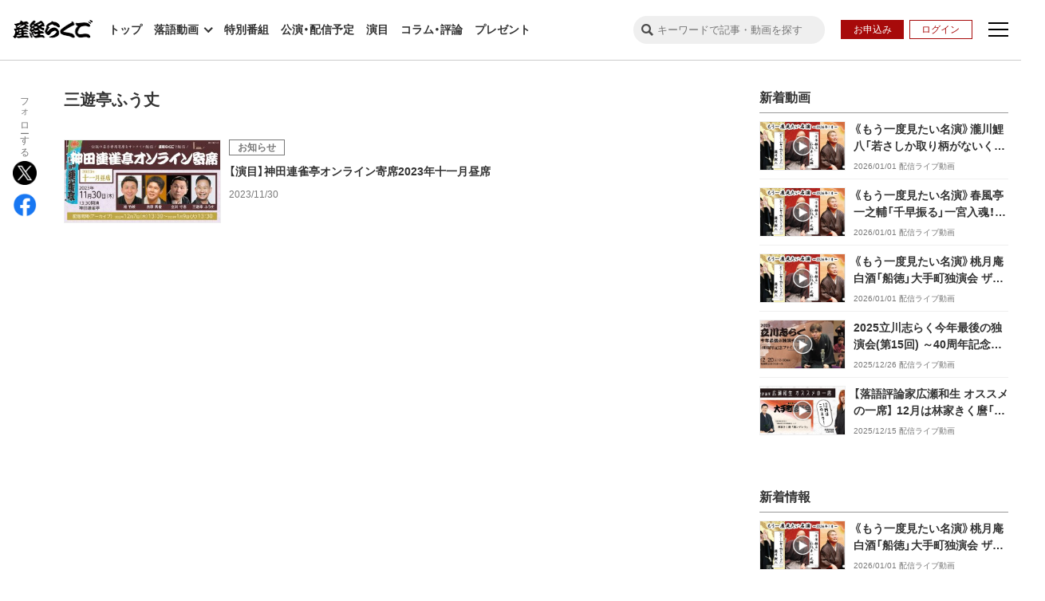

--- FILE ---
content_type: text/html; charset=UTF-8
request_url: https://rakugo.sankei.com/tag/%E4%B8%89%E9%81%8A%E4%BA%AD%E3%81%B5%E3%81%86%E4%B8%88/
body_size: 32765
content:
<!DOCTYPE html>
<html lang="ja">
<head>
<!-- Google Tag Manager -->
<script>(function(w,d,s,l,i){w[l]=w[l]||[];w[l].push({'gtm.start':
new Date().getTime(),event:'gtm.js'});var f=d.getElementsByTagName(s)[0],
j=d.createElement(s),dl=l!='dataLayer'?'&l='+l:'';j.async=true;j.src=
'https://www.googletagmanager.com/gtm.js?id='+i+dl;f.parentNode.insertBefore(j,f);
})(window,document,'script','dataLayer','GTM-5XCDT9CP');</script>
<!-- End Google Tag Manager -->

<!-- b-dash tag manager -->
<script type="text/javascript" src="//cdn.activity.smart-bdash.com/tag-manager/bd-tyvexf/btm.js" charset="UTF-8"></script>
<!-- end b-dash tag manager -->

<!-- meta -->
<meta charset="utf-8">
<meta name="viewport" content="width=device-width,initial-scale=1">
<meta name="keywords" content="落語,寄席,落語会,春風亭一之輔,笑点" />
<meta name="description" content="落語の動画サブスクリプション定額視聴サービス。人気公演のライブやアーカイブ、過去の名演も配信。チケットの先行・割引販売や噺家グッズのプレゼントも。" />

<meta property="og:locale" content="ja_JP" />
<meta property="og:site_name" content="産経らくご" />
<meta property="og:type" content="" />
<meta property="og:url" content="https://rakugo.sankei.com/tag/%E4%B8%89%E9%81%8A%E4%BA%AD%E3%81%B5%E3%81%86%E4%B8%88/" />

<meta property="og:title" content="三遊亭ふう丈 | 産経らくご" />
<meta property="og:description" content="落語の動画サブスクリプション定額視聴サービス。人気公演のライブやアーカイブ、過去の名演も配信。チケットの先行・割引販売や噺家グッズのプレゼントも。">
<meta property="og:image" content="https://rakugo.sankei.com/wp-content/uploads/2023/10/神田連雀亭20231130バナーらくご.jpg">
<meta property="og:image:width" content="855" />
<meta property="og:image:height" content="450" />

<meta name="twitter:site" content="@Twitter" />
<meta name="twitter:title" content="三遊亭ふう丈 | 産経らくご" />
<meta name="twitter:url" content="https://rakugo.sankei.com/tag/%E4%B8%89%E9%81%8A%E4%BA%AD%E3%81%B5%E3%81%86%E4%B8%88/" />
<meta name="twitter:card" content="summary_large_image">
<meta name="twitter:description" content="落語の動画サブスクリプション定額視聴サービス。人気公演のライブやアーカイブ、過去の名演も配信。チケットの先行・割引販売や噺家グッズのプレゼントも。" />
<meta name="twitter:image" content="https://rakugo.sankei.com/wp-content/uploads/2023/10/神田連雀亭20231130バナーらくご.jpg">
<!-- /meta -->

<!-- CSS,JS -->
<link rel="shortcut icon" href="https://rakugo.sankei.com/wp-content/themes/rakugowp/image/favicon.ico">
<link rel="stylesheet" href="https://use.fontawesome.com/releases/v5.6.3/css/all.css">
<!-- /CSS,JS -->

<!-- piano -->
	<meta name="cXenseParse:pageclass" content="frontpage" />
	<meta name="cXenseParse:articleid" content="%e4%b8%89%e9%81%8a%e4%ba%ad%e3%81%b5%e3%81%86%e4%b8%88" />

<title>三遊亭ふう丈 &#8211; 産経らくご</title>
<meta name='robots' content='max-image-preview:large' />
	<style>img:is([sizes="auto" i], [sizes^="auto," i]) { contain-intrinsic-size: 3000px 1500px }</style>
	<link rel='dns-prefetch' href='//cdn.jsdelivr.net' />
<script id="wpp-js" src="https://rakugo.sankei.com/wp-content/plugins/wordpress-popular-posts/assets/js/wpp.min.js?ver=7.2.0" data-sampling="0" data-sampling-rate="100" data-api-url="https://rakugo.sankei.com/wp-json/wordpress-popular-posts" data-post-id="0" data-token="9f76e3cbf7" data-lang="0" data-debug="0"></script>
<script>
window._wpemojiSettings = {"baseUrl":"https:\/\/s.w.org\/images\/core\/emoji\/15.0.3\/72x72\/","ext":".png","svgUrl":"https:\/\/s.w.org\/images\/core\/emoji\/15.0.3\/svg\/","svgExt":".svg","source":{"concatemoji":"https:\/\/rakugo.sankei.com\/wp-includes\/js\/wp-emoji-release.min.js?ver=6.7.1"}};
/*! This file is auto-generated */
!function(i,n){var o,s,e;function c(e){try{var t={supportTests:e,timestamp:(new Date).valueOf()};sessionStorage.setItem(o,JSON.stringify(t))}catch(e){}}function p(e,t,n){e.clearRect(0,0,e.canvas.width,e.canvas.height),e.fillText(t,0,0);var t=new Uint32Array(e.getImageData(0,0,e.canvas.width,e.canvas.height).data),r=(e.clearRect(0,0,e.canvas.width,e.canvas.height),e.fillText(n,0,0),new Uint32Array(e.getImageData(0,0,e.canvas.width,e.canvas.height).data));return t.every(function(e,t){return e===r[t]})}function u(e,t,n){switch(t){case"flag":return n(e,"\ud83c\udff3\ufe0f\u200d\u26a7\ufe0f","\ud83c\udff3\ufe0f\u200b\u26a7\ufe0f")?!1:!n(e,"\ud83c\uddfa\ud83c\uddf3","\ud83c\uddfa\u200b\ud83c\uddf3")&&!n(e,"\ud83c\udff4\udb40\udc67\udb40\udc62\udb40\udc65\udb40\udc6e\udb40\udc67\udb40\udc7f","\ud83c\udff4\u200b\udb40\udc67\u200b\udb40\udc62\u200b\udb40\udc65\u200b\udb40\udc6e\u200b\udb40\udc67\u200b\udb40\udc7f");case"emoji":return!n(e,"\ud83d\udc26\u200d\u2b1b","\ud83d\udc26\u200b\u2b1b")}return!1}function f(e,t,n){var r="undefined"!=typeof WorkerGlobalScope&&self instanceof WorkerGlobalScope?new OffscreenCanvas(300,150):i.createElement("canvas"),a=r.getContext("2d",{willReadFrequently:!0}),o=(a.textBaseline="top",a.font="600 32px Arial",{});return e.forEach(function(e){o[e]=t(a,e,n)}),o}function t(e){var t=i.createElement("script");t.src=e,t.defer=!0,i.head.appendChild(t)}"undefined"!=typeof Promise&&(o="wpEmojiSettingsSupports",s=["flag","emoji"],n.supports={everything:!0,everythingExceptFlag:!0},e=new Promise(function(e){i.addEventListener("DOMContentLoaded",e,{once:!0})}),new Promise(function(t){var n=function(){try{var e=JSON.parse(sessionStorage.getItem(o));if("object"==typeof e&&"number"==typeof e.timestamp&&(new Date).valueOf()<e.timestamp+604800&&"object"==typeof e.supportTests)return e.supportTests}catch(e){}return null}();if(!n){if("undefined"!=typeof Worker&&"undefined"!=typeof OffscreenCanvas&&"undefined"!=typeof URL&&URL.createObjectURL&&"undefined"!=typeof Blob)try{var e="postMessage("+f.toString()+"("+[JSON.stringify(s),u.toString(),p.toString()].join(",")+"));",r=new Blob([e],{type:"text/javascript"}),a=new Worker(URL.createObjectURL(r),{name:"wpTestEmojiSupports"});return void(a.onmessage=function(e){c(n=e.data),a.terminate(),t(n)})}catch(e){}c(n=f(s,u,p))}t(n)}).then(function(e){for(var t in e)n.supports[t]=e[t],n.supports.everything=n.supports.everything&&n.supports[t],"flag"!==t&&(n.supports.everythingExceptFlag=n.supports.everythingExceptFlag&&n.supports[t]);n.supports.everythingExceptFlag=n.supports.everythingExceptFlag&&!n.supports.flag,n.DOMReady=!1,n.readyCallback=function(){n.DOMReady=!0}}).then(function(){return e}).then(function(){var e;n.supports.everything||(n.readyCallback(),(e=n.source||{}).concatemoji?t(e.concatemoji):e.wpemoji&&e.twemoji&&(t(e.twemoji),t(e.wpemoji)))}))}((window,document),window._wpemojiSettings);
</script>
<style id='wp-emoji-styles-inline-css'>

	img.wp-smiley, img.emoji {
		display: inline !important;
		border: none !important;
		box-shadow: none !important;
		height: 1em !important;
		width: 1em !important;
		margin: 0 0.07em !important;
		vertical-align: -0.1em !important;
		background: none !important;
		padding: 0 !important;
	}
</style>
<link rel='stylesheet' id='wordpress-popular-posts-css-css' href='https://rakugo.sankei.com/wp-content/plugins/wordpress-popular-posts/assets/css/wpp.css?ver=7.2.0' media='all' />
<link rel='stylesheet' id='rak-yakuhan-css' href='//cdn.jsdelivr.net/npm/yakuhanjp@3.4.1/dist/css/yakuhanjp.min.css' media='all' />
<link rel='stylesheet' id='rak-reset-css' href='https://rakugo.sankei.com/wp-content/themes/rakugowp/css/common/reset.css?ver=1736140327' media='' />
<link rel='stylesheet' id='rak-common-css' href='https://rakugo.sankei.com/wp-content/themes/rakugowp/css/common/common.css?ver=1736140327' media='' />
<link rel='stylesheet' id='rak-edi1-css' href='https://rakugo.sankei.com/wp-content/themes/rakugowp/css/common/editor-style.css?ver=1736140327' media='' />
<link rel='stylesheet' id='rak-header-css' href='https://rakugo.sankei.com/wp-content/themes/rakugowp/css/header.css?ver=1764138934' media='' />
<link rel='stylesheet' id='rak-side-css' href='https://rakugo.sankei.com/wp-content/themes/rakugowp/css/side.css?ver=1736140324' media='' />
<link rel='stylesheet' id='rak-main-css' href='https://rakugo.sankei.com/wp-content/themes/rakugowp/css/style.css?ver=1740011929' media='' />
<link rel='stylesheet' id='rak-scr-css-css' href='https://rakugo.sankei.com/wp-content/themes/rakugowp/js/plugins/scroll/perfect-scrollbar.css?ver=1736140332' media='' />
<link rel='stylesheet' id='rak-archive-css' href='https://rakugo.sankei.com/wp-content/themes/rakugowp/css/ver/archive.css?ver=1736140327' media='' />
            <style id="wpp-loading-animation-styles">@-webkit-keyframes bgslide{from{background-position-x:0}to{background-position-x:-200%}}@keyframes bgslide{from{background-position-x:0}to{background-position-x:-200%}}.wpp-widget-block-placeholder,.wpp-shortcode-placeholder{margin:0 auto;width:60px;height:3px;background:#dd3737;background:linear-gradient(90deg,#dd3737 0%,#571313 10%,#dd3737 100%);background-size:200% auto;border-radius:3px;-webkit-animation:bgslide 1s infinite linear;animation:bgslide 1s infinite linear}</style>
            <link rel="icon" href="/wp-content/uploads/2023/05/favicon.ico" sizes="32x32" />
<link rel="icon" href="/wp-content/uploads/2023/05/favicon.ico" sizes="192x192" />
<link rel="apple-touch-icon" href="/wp-content/uploads/2023/05/favicon.ico" />
<meta name="msapplication-TileImage" content="/wp-content/uploads/2023/05/favicon.ico" />
		<style id="wp-custom-css">
					</style>
		</head>
<body class="archive tag tag-130">
<!-- Google Tag Manager (noscript) -->
<noscript><iframe src="https://www.googletagmanager.com/ns.html?id=GTM-5XCDT9CP"
height="0" width="0" style="display:none;visibility:hidden"></iframe></noscript>
<!-- End Google Tag Manager (noscript) -->
<!-- piano -->

<script>
tp = window.tp || [];
	tp.push ([ "setContentSection" , "Frontpage" ]);
	tp.push(["setTags",["frontPage"]]);
	(function(src){var a=document.createElement("script");a.type="text/javascript";a.async=true;a.src=src;var b=document.getElementsByTagName("script")[0];b.parentNode.insertBefore(a,b)})("https://experience-ap.piano.io/xbuilder/experience/load?aid=ac5BMtLopj");
</script>

<div id="wrapper">
	<header>
	<div id="header" class="wrap wrapL">
		<h1 id="head-siteid">
			<a href="https://rakugo.sankei.com">
				<img src="https://rakugo.sankei.com/wp-content/themes/rakugowp/image/siteid.png" alt="産経らくご" />
			</a>
		</h1>
		<div id="headR">
			<nav id="head-gNav">
				<ul class="menu-globalnav">
	<li class="menu-item">
		<a href="https://rakugo.sankei.com">トップ</a>
	</li>
	<li class="menu-item">
		<i class="drawer-trig">落語動画</i>
		<div class="drawer-block">
			<div class="item-list">
			<a href="https://rakugo.sankei.com/video/live/video-89874/" class="item-column1 video">
	<figure class="item-img">
				<img src="/wp-content/uploads/2025/12/【文字修正】もう一度みたい名演バナー（26年1月）-300x157.jpg" alt="《もう一度見たい名演》桃月庵白酒「船徳」大手町独演会 ザ・桃月庵白酒 其の七 ライト（令和3年2月20日公演）">
			</figure>
	<div class="item-text">
		<h3><i class="newmark">NEW</i>《もう一度見たい名演》桃月庵白酒「船徳」大手町独演会 ザ・桃月庵白酒 其の七 ライト（令和3年2月20日公演）</h3>
		<em>2026/01/01</em>
				<p class="item-excerpt"></p>
	</div>
</a>
<a href="https://rakugo.sankei.com/video/live/video-89903/" class="item-column1 video">
	<figure class="item-img">
				<img src="/wp-content/uploads/2025/12/【文字修正】もう一度みたい名演バナー（26年1月）-300x157.jpg" alt="《もう一度見たい名演》春風亭一之輔「千早振る」一宮入魂！！ 一之輔・宮治　ふたり会  （令和4年1月16日公演）">
			</figure>
	<div class="item-text">
		<h3><i class="newmark">NEW</i>《もう一度見たい名演》春風亭一之輔「千早振る」一宮入魂！！ 一之輔・宮治　ふたり会  （令和4年1月16日公演）</h3>
		<em>2026/01/01</em>
				<p class="item-excerpt"></p>
	</div>
</a>
<a href="https://rakugo.sankei.com/video/live/video-89932/" class="item-column1 video">
	<figure class="item-img">
				<img src="/wp-content/uploads/2025/12/【文字修正】もう一度みたい名演バナー（26年1月）-300x157.jpg" alt="《もう一度見たい名演》瀧川鯉八「若さしか取り柄がないくせに」第76回大手町落語会 （令和4年12月4日公演）">
			</figure>
	<div class="item-text">
		<h3><i class="newmark">NEW</i>《もう一度見たい名演》瀧川鯉八「若さしか取り柄がないくせに」第76回大手町落語会 （令和4年12月4日公演）</h3>
		<em>2026/01/01</em>
				<p class="item-excerpt"></p>
	</div>
</a>
<a href="https://rakugo.sankei.com/video/live/video-90199/" class="item-column1 video">
	<figure class="item-img">
				<img src="/wp-content/uploads/2025/09/立川志らく20251220バナーらくご-300x157.jpg" alt="2025立川志らく今年最後の独演会(第15回) ～40周年記念公演ファイナル">
			</figure>
	<div class="item-text">
		<h3>2025立川志らく今年最後の独演会(第15回) ～40周年記念公演ファイナル</h3>
		<em>2025/12/26</em>
				<p class="item-excerpt"></p>
	</div>
</a>
<a href="https://rakugo.sankei.com/video/live/video-89400/" class="item-column1 video">
	<figure class="item-img">
				<img src="/wp-content/uploads/2025/11/広瀬和生オススメの一席_12月-300x157.jpg" alt="【落語評論家広瀬和生 オススメの一席】 12月は林家きく麿「歯ンデレラ」">
			</figure>
	<div class="item-text">
		<h3>【落語評論家広瀬和生 オススメの一席】 12月は林家きく麿「歯ンデレラ」</h3>
		<em>2025/12/15</em>
				<p class="item-excerpt"></p>
	</div>
</a>
<a href="https://rakugo.sankei.com/video/live/video-83520/" class="item-column1 video">
	<figure class="item-img">
				<img src="/wp-content/uploads/2025/06/司法書士会落語202508バナーらくご2-300x157.jpg" alt="東京司法書士会×立川談笑「立川しほ亭」">
			</figure>
	<div class="item-text">
		<h3>東京司法書士会×立川談笑「立川しほ亭」</h3>
		<em>2025/08/11</em>
				<p class="item-excerpt"></p>
	</div>
</a>
			</div>
		</div>
	</li>
	<li class="menu-item"><a href="https://rakugo.sankei.com/video/talk/">特別番組</a></li>
	<li class="menu-item"><a href="https://rakugo.sankei.com/schedule/">公演・配信予定</a></li>
	<li class="menu-item"><a href="https://rakugo.sankei.com/tag/%e6%bc%94%e7%9b%ae/">演目</a></li>
	<li class="menu-item"><a href="https://rakugo.sankei.com/article/">コラム・評論</a></li>
	<li class="menu-item"><a href="https://rakugo.sankei.com/present/">プレゼント</a></li>
</ul>

			</nav>
			<div id="head-rNav">
				<div id="searchform" class="searchform">
	<form method="get" action="https://rakugo.sankei.com" >
		<input type="text" class="inputField" value="" name="s" placeholder="キーワードで記事・動画を探す" />
		<button ><i>検索</i></button>
	</form>
</div>
<div id="searchform-sp" class="searchform">
	<form method="get" action="https://rakugo.sankei.com" >
		<input type="text" class="inputField" value="" name="s" placeholder="キーワードで記事・動画を探す" />
		<button ><i>検索</i></button>
	</form>
</div>
								<ul>
					<li>
						<a href="https://rakugo.sankei.com/lp/">
							<span>お申込み</span>
						</a>
					</li>
					<li>
						<form action="https://id.sankei.jp/webapi/oauth/authorize/form/" method="post" class="id_login"><input type="hidden" name="response_type" value="code"><input type="hidden" name="client_id" value="shiftkey01"><input type="hidden" name="client_transaction_id" value="d766372df9edbb89b5839b304d5fb0ed"><input type="hidden" name="redirect_uri" value="https://rakugo.sankei.com/tag/%E4%B8%89%E9%81%8A%E4%BA%AD%E3%81%B5%E3%81%86%E4%B8%88/" id="redirect_uri"><input type="hidden" name="VT" value="rakugo01"><input type="hidden" name="form_id" value="579"><input type="hidden" name="state" value="guxKq8iTaDFnYtL9pXPAV5jQyCNRWbS4wdZGcJ672zfsHMBmrvhU0E31ke"><input type="submit" value="ログイン"></form>					</li>
				</ul>
							</div>
			<i id="search-trig"></i>
			<div id="burger-trig-area">
				<div id="burger-trig">
					<i></i>
					<i></i>
					<i></i>
				</div>
			</div>
			<div id="burger-wrap">
		<div class="burger-inner">
		<ul>
			<li><a class="btn-gold" href="https://rakugo.sankei.com/lp/">お申込みはこちら</a></li>
		</ul>
	</div>
		<div id="burgerGnav" class="burger-inner">
		<ul class="menu-globalnav">
	<li class="menu-item">
		<a href="https://rakugo.sankei.com">トップ</a>
	</li>
	<li class="menu-item">
		<i class="drawer-trig">落語動画</i>
		<div class="drawer-block">
			<div class="item-list">
			<a href="https://rakugo.sankei.com/video/live/video-89874/" class="item-column1 video">
	<figure class="item-img">
				<img src="/wp-content/uploads/2025/12/【文字修正】もう一度みたい名演バナー（26年1月）-300x157.jpg" alt="《もう一度見たい名演》桃月庵白酒「船徳」大手町独演会 ザ・桃月庵白酒 其の七 ライト（令和3年2月20日公演）">
			</figure>
	<div class="item-text">
		<h3><i class="newmark">NEW</i>《もう一度見たい名演》桃月庵白酒「船徳」大手町独演会 ザ・桃月庵白酒 其の七 ライト（令和3年2月20日公演）</h3>
		<em>2026/01/01</em>
				<p class="item-excerpt"></p>
	</div>
</a>
<a href="https://rakugo.sankei.com/video/live/video-89903/" class="item-column1 video">
	<figure class="item-img">
				<img src="/wp-content/uploads/2025/12/【文字修正】もう一度みたい名演バナー（26年1月）-300x157.jpg" alt="《もう一度見たい名演》春風亭一之輔「千早振る」一宮入魂！！ 一之輔・宮治　ふたり会  （令和4年1月16日公演）">
			</figure>
	<div class="item-text">
		<h3><i class="newmark">NEW</i>《もう一度見たい名演》春風亭一之輔「千早振る」一宮入魂！！ 一之輔・宮治　ふたり会  （令和4年1月16日公演）</h3>
		<em>2026/01/01</em>
				<p class="item-excerpt"></p>
	</div>
</a>
<a href="https://rakugo.sankei.com/video/live/video-89932/" class="item-column1 video">
	<figure class="item-img">
				<img src="/wp-content/uploads/2025/12/【文字修正】もう一度みたい名演バナー（26年1月）-300x157.jpg" alt="《もう一度見たい名演》瀧川鯉八「若さしか取り柄がないくせに」第76回大手町落語会 （令和4年12月4日公演）">
			</figure>
	<div class="item-text">
		<h3><i class="newmark">NEW</i>《もう一度見たい名演》瀧川鯉八「若さしか取り柄がないくせに」第76回大手町落語会 （令和4年12月4日公演）</h3>
		<em>2026/01/01</em>
				<p class="item-excerpt"></p>
	</div>
</a>
<a href="https://rakugo.sankei.com/video/live/video-90199/" class="item-column1 video">
	<figure class="item-img">
				<img src="/wp-content/uploads/2025/09/立川志らく20251220バナーらくご-300x157.jpg" alt="2025立川志らく今年最後の独演会(第15回) ～40周年記念公演ファイナル">
			</figure>
	<div class="item-text">
		<h3>2025立川志らく今年最後の独演会(第15回) ～40周年記念公演ファイナル</h3>
		<em>2025/12/26</em>
				<p class="item-excerpt"></p>
	</div>
</a>
<a href="https://rakugo.sankei.com/video/live/video-89400/" class="item-column1 video">
	<figure class="item-img">
				<img src="/wp-content/uploads/2025/11/広瀬和生オススメの一席_12月-300x157.jpg" alt="【落語評論家広瀬和生 オススメの一席】 12月は林家きく麿「歯ンデレラ」">
			</figure>
	<div class="item-text">
		<h3>【落語評論家広瀬和生 オススメの一席】 12月は林家きく麿「歯ンデレラ」</h3>
		<em>2025/12/15</em>
				<p class="item-excerpt"></p>
	</div>
</a>
<a href="https://rakugo.sankei.com/video/live/video-83520/" class="item-column1 video">
	<figure class="item-img">
				<img src="/wp-content/uploads/2025/06/司法書士会落語202508バナーらくご2-300x157.jpg" alt="東京司法書士会×立川談笑「立川しほ亭」">
			</figure>
	<div class="item-text">
		<h3>東京司法書士会×立川談笑「立川しほ亭」</h3>
		<em>2025/08/11</em>
				<p class="item-excerpt"></p>
	</div>
</a>
			</div>
		</div>
	</li>
	<li class="menu-item"><a href="https://rakugo.sankei.com/video/talk/">特別番組</a></li>
	<li class="menu-item"><a href="https://rakugo.sankei.com/schedule/">公演・配信予定</a></li>
	<li class="menu-item"><a href="https://rakugo.sankei.com/tag/%e6%bc%94%e7%9b%ae/">演目</a></li>
	<li class="menu-item"><a href="https://rakugo.sankei.com/article/">コラム・評論</a></li>
	<li class="menu-item"><a href="https://rakugo.sankei.com/present/">プレゼント</a></li>
</ul>

	</div>
		<div class="burger-inner">
		<ul>
			<li>
				<a href="https://help.sankei.com/sankei_rakugo" target="_blank" rel="noopener noreferrer">
					<span>よくある質問・お問い合わせ</span>
				</a>
			</li>
		</ul>
	</div>
	</div>
		</div>
	</div>
</header>
<div id="dropdown-close"></div>
<main>
	<div id="container" class="wrap wrapL">
	<div id="share-single">
	<ul>
	<li>フォローする</li>
	<li>
		<a href="https://x.com/sankeirakugo" target="_blank"   rel="nofollow noopener noreferrer">
			<img src="https://rakugo.sankei.com/wp-content/themes/rakugowp/image/twitter.png" alt="公式X">公式X
		</a>
	</li>
	<li>
		<a href="https://www.facebook.com/people/%E7%94%A3%E7%B5%8C%E3%82%89%E3%81%8F%E3%81%94/61554084459095/" target="_blank"   rel="nofollow noopener noreferrer">
			<img src="https://rakugo.sankei.com/wp-content/themes/rakugowp/image/facebook.png" alt="公式facebook">公式facebook
		</a>
	</li>
</ul>
</div>
	<div id="content">
		<div id="page-title">
		<h2>三遊亭ふう丈</h2>
	</div>
				<div id="archive-list" class="item-list">
					<a class="item-column1 post" href="https://rakugo.sankei.com/news/post-35686/">
				<figure class="item-img">
									<img src="/wp-content/uploads/2023/10/神田連雀亭20231130バナーらくご-300x157.jpg" alt="【演目】神田連雀亭オンライン寄席2023年十一月昼席">
									</figure>
				<div class="item-text">
				<ul class="item-tax"><strong class="item-term">お知らせ</strong></ul>					<h3>【演目】神田連雀亭オンライン寄席2023年十一月昼席</h3>
					<em>2023/11/30</em>
				</div>
			</a>
					</div>
				</div>
	<aside id="side">
	<h2>サイドメニュー</h2>
	<div class="side">
	<h3 class="side-title">新着動画</h3>
	<div class="side-list">
			<a class="side-item video" href="https://rakugo.sankei.com/video/live/video-89932/">
			<figure class="item-img">
								<img src="/wp-content/uploads/2025/12/【文字修正】もう一度みたい名演バナー（26年1月）-300x157.jpg" alt="《もう一度見たい名演》瀧川鯉八「若さしか取り柄がないくせに」第76回大手町落語会 （令和4年12月4日公演）">
							</figure>
			<div class="item-text">
				<h3>《もう一度見たい名演》瀧川鯉八「若さしか取り柄がないくせに」第76回大手町落語会 （令和4年12月4日公演）</h3>
				<em>2026/01/01</em>
				<strong>配信ライブ動画</strong>			</div>
		</a>
					<a class="side-item video" href="https://rakugo.sankei.com/video/live/video-89903/">
			<figure class="item-img">
								<img src="/wp-content/uploads/2025/12/【文字修正】もう一度みたい名演バナー（26年1月）-300x157.jpg" alt="《もう一度見たい名演》春風亭一之輔「千早振る」一宮入魂！！ 一之輔・宮治　ふたり会  （令和4年1月16日公演）">
							</figure>
			<div class="item-text">
				<h3>《もう一度見たい名演》春風亭一之輔「千早振る」一宮入魂！！ 一之輔・宮治　ふたり会  （令和4年1月16日公演）</h3>
				<em>2026/01/01</em>
				<strong>配信ライブ動画</strong>			</div>
		</a>
					<a class="side-item video" href="https://rakugo.sankei.com/video/live/video-89874/">
			<figure class="item-img">
								<img src="/wp-content/uploads/2025/12/【文字修正】もう一度みたい名演バナー（26年1月）-300x157.jpg" alt="《もう一度見たい名演》桃月庵白酒「船徳」大手町独演会 ザ・桃月庵白酒 其の七 ライト（令和3年2月20日公演）">
							</figure>
			<div class="item-text">
				<h3>《もう一度見たい名演》桃月庵白酒「船徳」大手町独演会 ザ・桃月庵白酒 其の七 ライト（令和3年2月20日公演）</h3>
				<em>2026/01/01</em>
				<strong>配信ライブ動画</strong>			</div>
		</a>
					<a class="side-item video" href="https://rakugo.sankei.com/video/live/video-90199/">
			<figure class="item-img">
								<img src="/wp-content/uploads/2025/09/立川志らく20251220バナーらくご-300x157.jpg" alt="2025立川志らく今年最後の独演会(第15回) ～40周年記念公演ファイナル">
							</figure>
			<div class="item-text">
				<h3>2025立川志らく今年最後の独演会(第15回) ～40周年記念公演ファイナル</h3>
				<em>2025/12/26</em>
				<strong>配信ライブ動画</strong>			</div>
		</a>
					<a class="side-item video" href="https://rakugo.sankei.com/video/live/video-89400/">
			<figure class="item-img">
								<img src="/wp-content/uploads/2025/11/広瀬和生オススメの一席_12月-300x157.jpg" alt="【落語評論家広瀬和生 オススメの一席】 12月は林家きく麿「歯ンデレラ」">
							</figure>
			<div class="item-text">
				<h3>【落語評論家広瀬和生 オススメの一席】 12月は林家きく麿「歯ンデレラ」</h3>
				<em>2025/12/15</em>
				<strong>配信ライブ動画</strong>			</div>
		</a>
				</div>
</div>
<div class="side">
	<h3 class="side-title">新着情報</h3>
	<div class="side-list">
			<a class="side-item video" href="https://rakugo.sankei.com/video/live/video-89874/">
			<figure class="item-img">
								<img src="/wp-content/uploads/2025/12/【文字修正】もう一度みたい名演バナー（26年1月）-300x157.jpg" alt="《もう一度見たい名演》桃月庵白酒「船徳」大手町独演会 ザ・桃月庵白酒 其の七 ライト（令和3年2月20日公演）">
							</figure>
			<div class="item-text">
				<h3>《もう一度見たい名演》桃月庵白酒「船徳」大手町独演会 ザ・桃月庵白酒 其の七 ライト（令和3年2月20日公演）</h3>
				<em>2026/01/01</em>
				<strong>配信ライブ動画</strong>			</div>
		</a>
					<a class="side-item video" href="https://rakugo.sankei.com/video/live/video-89903/">
			<figure class="item-img">
								<img src="/wp-content/uploads/2025/12/【文字修正】もう一度みたい名演バナー（26年1月）-300x157.jpg" alt="《もう一度見たい名演》春風亭一之輔「千早振る」一宮入魂！！ 一之輔・宮治　ふたり会  （令和4年1月16日公演）">
							</figure>
			<div class="item-text">
				<h3>《もう一度見たい名演》春風亭一之輔「千早振る」一宮入魂！！ 一之輔・宮治　ふたり会  （令和4年1月16日公演）</h3>
				<em>2026/01/01</em>
				<strong>配信ライブ動画</strong>			</div>
		</a>
					<a class="side-item video" href="https://rakugo.sankei.com/video/live/video-89932/">
			<figure class="item-img">
								<img src="/wp-content/uploads/2025/12/【文字修正】もう一度みたい名演バナー（26年1月）-300x157.jpg" alt="《もう一度見たい名演》瀧川鯉八「若さしか取り柄がないくせに」第76回大手町落語会 （令和4年12月4日公演）">
							</figure>
			<div class="item-text">
				<h3>《もう一度見たい名演》瀧川鯉八「若さしか取り柄がないくせに」第76回大手町落語会 （令和4年12月4日公演）</h3>
				<em>2026/01/01</em>
				<strong>配信ライブ動画</strong>			</div>
		</a>
					<a class="side-item video" href="https://rakugo.sankei.com/video/live/video-90199/">
			<figure class="item-img">
								<img src="/wp-content/uploads/2025/09/立川志らく20251220バナーらくご-300x157.jpg" alt="2025立川志らく今年最後の独演会(第15回) ～40周年記念公演ファイナル">
							</figure>
			<div class="item-text">
				<h3>2025立川志らく今年最後の独演会(第15回) ～40周年記念公演ファイナル</h3>
				<em>2025/12/26</em>
				<strong>配信ライブ動画</strong>			</div>
		</a>
					<a class="side-item schedule" href="https://rakugo.sankei.com/schedule/schedule-89831/">
			<figure class="item-img">
								<img src="/wp-content/uploads/2025/12/神田連雀亭20260114バナーらくご-300x157.jpg" alt="神田連雀亭オンライン寄席　2026年一月昼席">
							</figure>
			<div class="item-text">
				<h3>神田連雀亭オンライン寄席　2026年一月昼席</h3>
				<em>2025/12/23</em>
				<strong>配信</strong>			</div>
		</a>
				</div>
</div>
</aside>
	<div id="page-top">
		<div id="page-top-stic">
		<a id="page-top-trig" href="#top">TOP</a>
	</div>
</div>
</div>
</main>

	<footer>
		<div id="topicpath">
	<div class="wrap wrapL">
    	<ul><li><a href="https://rakugo.sankei.com"><span>トップページ</span></a></li><li><span>三遊亭ふう丈</span></li></ul>	</div>
</div>		<div id="footer">
			<div id="footer-inner" class="wrap wrapL">
				<div id="foot-sns">
					<ul>
	<li>フォローする</li>
	<li>
		<a href="https://x.com/sankeirakugo" target="_blank"   rel="nofollow noopener noreferrer">
			<img src="https://rakugo.sankei.com/wp-content/themes/rakugowp/image/twitter.png" alt="公式X">公式X
		</a>
	</li>
	<li>
		<a href="https://www.facebook.com/people/%E7%94%A3%E7%B5%8C%E3%82%89%E3%81%8F%E3%81%94/61554084459095/" target="_blank"   rel="nofollow noopener noreferrer">
			<img src="https://rakugo.sankei.com/wp-content/themes/rakugowp/image/facebook.png" alt="公式facebook">公式facebook
		</a>
	</li>
</ul>
				</div>
				<div id="foot-sNav">
					<ul>
						<li>
							<a href="https://www.sankei.jp/" target="_blank" rel="noreferrer noopener">
								<u>産経新聞社</u>
							</a>
						</li>
						<li>
							<a href="https://rakugo.sankei.com/terms/"><u>利用規約</u></a>
						</li>
						<li>
							<a href="https://id.sankei.jp/privacy.html" target="_blank" rel="noreferrer noopener"><u>プライバシーポリシー</u></a>
						</li>
						<li>
							<a href="https://id.sankei.jp/law.html" target="_blank" rel="noreferrer noopener"><u>特定商取引法に基づく記載</u></a>
						</li>
						<li>
							<a href="https://help.sankei.com/sankei_rakugo" target="_blank" rel="noopener noreferrer"><u>よくある質問・お問い合わせ</u></a>
						</li>
					</ul>
				</div>

				<div id="footer-logo">
					<div id="foot-jas">
						<figure>
							<img src="https://rakugo.sankei.com/wp-content/themes/rakugowp/image/jasrac.png" alt="">
						</figure>
						<div>
							<p>JASRAC許諾<br>第9027163001Y45038号</p>
						</div>
					</div>
					<div id="foot-next">
						<figure>
							<img src="https://rakugo.sankei.com/wp-content/themes/rakugowp/image/nextone.png" alt="">
						</figure>
					</div>
				</div>

				<div id="foot-copyright">
					<p>協賛：産経編集センター</p>
					©The Sankei Shimbun All rights reserved.
				</div>
			</div>
		</div>
	</footer>
<script src="https://rakugo.sankei.com/wp-content/themes/rakugowp/js/jquery.min.js?ver=1736140324" id="rak-jquery-js"></script>
<script src="https://rakugo.sankei.com/wp-content/themes/rakugowp/js/jquery.cookie.js?ver=1736140324" id="rak-cookie-js"></script>
<script src="https://rakugo.sankei.com/wp-content/themes/rakugowp/js/api.js?ver=1736140324" id="rak-api-js"></script>
<script src="https://rakugo.sankei.com/wp-content/themes/rakugowp/js/common.js?ver=1736140324" id="rak-common-js"></script>
<script src="https://rakugo.sankei.com/wp-content/themes/rakugowp/js/jump-link.js?ver=1736140324" id="rak-jump-js"></script>
<script src="https://rakugo.sankei.com/wp-content/themes/rakugowp/js/plugins/slick/slick.min.js?ver=1736140324" id="rak-slick-js"></script>
<script src="https://rakugo.sankei.com/wp-content/themes/rakugowp/js/plugins/scroll/perfect-scrollbar.min.js?ver=1736140324" id="rak-scr-js-js"></script>
</div><!--#wrapper-->
</body>
</html>


--- FILE ---
content_type: text/css; charset=utf-8
request_url: https://cdn.jsdelivr.net/npm/yakuhanjp@3.4.1/dist/css/yakuhanjp.min.css
body_size: 89
content:
/*! Yaku Han JP v3.4.1 (OFL-1.1 AND MIT) by Qrac *//*! Type: YakuHanJP - Based on Noto Sans CJK JP */@font-face{font-family:"YakuHanJP";font-style:normal;font-weight:100;font-display:swap;src:url("../fonts/YakuHanJP/YakuHanJP-Thin.eot");src:url("../fonts/YakuHanJP/YakuHanJP-Thin.woff2") format("woff2"),url("../fonts/YakuHanJP/YakuHanJP-Thin.woff") format("woff");unicode-range:U+3001,U+3002,U+3008,U+3009,U+300a,U+300b,U+300c,U+300d,U+300e,U+300f,U+3010,U+3011,U+3014,U+3015,U+30fb,U+ff01,U+ff08,U+ff09,U+ff1a,U+ff1b,U+ff1f,U+ff3b,U+ff3d,U+ff5b,U+ff5d}@font-face{font-family:"YakuHanJP";font-style:normal;font-weight:200;font-display:swap;src:url("../fonts/YakuHanJP/YakuHanJP-Light.eot");src:url("../fonts/YakuHanJP/YakuHanJP-Light.woff2") format("woff2"),url("../fonts/YakuHanJP/YakuHanJP-Light.woff") format("woff");unicode-range:U+3001,U+3002,U+3008,U+3009,U+300a,U+300b,U+300c,U+300d,U+300e,U+300f,U+3010,U+3011,U+3014,U+3015,U+30fb,U+ff01,U+ff08,U+ff09,U+ff1a,U+ff1b,U+ff1f,U+ff3b,U+ff3d,U+ff5b,U+ff5d}@font-face{font-family:"YakuHanJP";font-style:normal;font-weight:300;font-display:swap;src:url("../fonts/YakuHanJP/YakuHanJP-DemiLight.eot");src:url("../fonts/YakuHanJP/YakuHanJP-DemiLight.woff2") format("woff2"),url("../fonts/YakuHanJP/YakuHanJP-DemiLight.woff") format("woff");unicode-range:U+3001,U+3002,U+3008,U+3009,U+300a,U+300b,U+300c,U+300d,U+300e,U+300f,U+3010,U+3011,U+3014,U+3015,U+30fb,U+ff01,U+ff08,U+ff09,U+ff1a,U+ff1b,U+ff1f,U+ff3b,U+ff3d,U+ff5b,U+ff5d}@font-face{font-family:"YakuHanJP";font-style:normal;font-weight:400;font-display:swap;src:url("../fonts/YakuHanJP/YakuHanJP-Regular.eot");src:url("../fonts/YakuHanJP/YakuHanJP-Regular.woff2") format("woff2"),url("../fonts/YakuHanJP/YakuHanJP-Regular.woff") format("woff");unicode-range:U+3001,U+3002,U+3008,U+3009,U+300a,U+300b,U+300c,U+300d,U+300e,U+300f,U+3010,U+3011,U+3014,U+3015,U+30fb,U+ff01,U+ff08,U+ff09,U+ff1a,U+ff1b,U+ff1f,U+ff3b,U+ff3d,U+ff5b,U+ff5d}@font-face{font-family:"YakuHanJP";font-style:normal;font-weight:500;font-display:swap;src:url("../fonts/YakuHanJP/YakuHanJP-Medium.eot");src:url("../fonts/YakuHanJP/YakuHanJP-Medium.woff2") format("woff2"),url("../fonts/YakuHanJP/YakuHanJP-Medium.woff") format("woff");unicode-range:U+3001,U+3002,U+3008,U+3009,U+300a,U+300b,U+300c,U+300d,U+300e,U+300f,U+3010,U+3011,U+3014,U+3015,U+30fb,U+ff01,U+ff08,U+ff09,U+ff1a,U+ff1b,U+ff1f,U+ff3b,U+ff3d,U+ff5b,U+ff5d}@font-face{font-family:"YakuHanJP";font-style:normal;font-weight:700;font-display:swap;src:url("../fonts/YakuHanJP/YakuHanJP-Bold.eot");src:url("../fonts/YakuHanJP/YakuHanJP-Bold.woff2") format("woff2"),url("../fonts/YakuHanJP/YakuHanJP-Bold.woff") format("woff");unicode-range:U+3001,U+3002,U+3008,U+3009,U+300a,U+300b,U+300c,U+300d,U+300e,U+300f,U+3010,U+3011,U+3014,U+3015,U+30fb,U+ff01,U+ff08,U+ff09,U+ff1a,U+ff1b,U+ff1f,U+ff3b,U+ff3d,U+ff5b,U+ff5d}@font-face{font-family:"YakuHanJP";font-style:normal;font-weight:900;font-display:swap;src:url("../fonts/YakuHanJP/YakuHanJP-Black.eot");src:url("../fonts/YakuHanJP/YakuHanJP-Black.woff2") format("woff2"),url("../fonts/YakuHanJP/YakuHanJP-Black.woff") format("woff");unicode-range:U+3001,U+3002,U+3008,U+3009,U+300a,U+300b,U+300c,U+300d,U+300e,U+300f,U+3010,U+3011,U+3014,U+3015,U+30fb,U+ff01,U+ff08,U+ff09,U+ff1a,U+ff1b,U+ff1f,U+ff3b,U+ff3d,U+ff5b,U+ff5d}

--- FILE ---
content_type: text/css
request_url: https://rakugo.sankei.com/wp-content/themes/rakugowp/css/common/common.css?ver=1736140327
body_size: 9590
content:
@charset "UTF-8";
/*===============================================================
	shiftkey - wp - common
	https://www.shiftkey.jp/
===============================================================*/

body {
	font-family: YakuHanJP, -apple-system, BlinkMacSystemFont, "Helvetica Neue", YuGothic, "ヒラギノ角ゴ ProN W3", Hiragino Kaku Gothic ProN, Arial, "メイリオ", Meiryo, sans-serif;
	width: 100%;
	word-wrap: break-word;
	overflow-wrap: break-word;
	line-height:1;
	-webkit-text-size-adjust: 100%;
	-webkit-overflow-scrolling: touch;
}
a{transition: .3s all;}
a u{
	position: relative;
	text-decoration: none;
}
a u:hover{
	text-decoration: underline;
}

/* propaty
===============================================================*/
:root {
	--text: #000;
	--text-lv: #333;
	--text-second: #787878;
	--white: #fff;
	--yellow: #b29352;
	--gold: #b29352;
	--gray-light: #efefef;
	--gray: #838383;
	--border-gray: #999;
	--red: #a70a0a;
	--red-dark: #5d0606;
}


/* layout
===============================================================*/
#wrapper{width: 100%; position: relative;}

.wrap{width: 100%; margin: 0 auto;}
.wrapL{max-width: 1280px; padding: 0 16px;}
.wrapS{max-width: 850px; padding: 0 16px;}


/* classes
===============================================================*/
/*sp-pc*/
.sp-only{display: none;}
.pc-only{display: block;}

/*display: flex;*/
.fl_w_sb{display: flex; flex-wrap: wrap; justify-content: space-between;}
.fl_w_fs{display: flex;	flex-wrap: wrap; justify-content: flex-start;}
.fl_w_ce{display: flex;	flex-wrap: wrap; justify-content: center;}

/*clearfix*/
.clearfix {width:100%;}
.clearfix:after{content: ""; display: block; clear: both;}

/*col*/
.w-100{width: 100%;}
.w-80{width:80%;}
.w-75{width: 75%;}
.w-66{width: 66%;}
.w-60{width: 60%;}
.w-50{width: 50%;}
.w-49_75{width: 49.75%;}
.w-49_5{width: 49.5%;}
.w-48{width: 48%;}
.w-40{width: 40%;}
.w-33{width: 33%;}
.w-32{width: 32%;}
.w-30{width: 30%;}
.w-25{width: 25%;}
.w-24{width: 24%;}
.w-20{width: 20%;}
.w-10{width: 10%;}

/*text-align*/
.text-center{text-align: center;}
.text-left{text-align: left;}
.text-right{text-align: right;}

/*font*/
.serif{font-family: Georgia, "游明朝体", "YuMincho", "游明朝", "Yu Mincho", "ヒラギノ明朝 ProN W3", "Hiragino Mincho ProN W3", HiraMinProN-W3, "ヒラギノ明朝 ProN", "Hiragino Mincho ProN", "ヒラギノ明朝 Pro", "Hiragino Mincho Pro", "HGS明朝E", "ＭＳ Ｐ明朝", "MS PMincho", 'Sawarabi Mincho', serif !important;}
.gothic{font-family: BlinkMacSystemFont, "Helvetica Neue", YuGothic, "ヒラギノ角ゴ ProN W3", Hiragino Kaku Gothic ProN, Arial, "メイリオ", Meiryo, sans-serif !important;}

.fw-bold{font-weight: bold;}

/*font-size*/
.f-10{font-size: 1rem !important;}
.f-12{font-size: 1.2rem !important;}
.f-14{font-size: 1.4rem !important;}
.f-16{font-size: 1.6rem !important;}
.f-18{font-size: 1.8rem !important;}
.f-20{font-size: 2rem !important;}
.f-22{font-size: 2.2rem !important;}
.f-24{font-size: 2.4rem !important;}
.f-26{font-size: 2.6rem !important;}
.f-28{font-size: 2.8rem !important;}
.f-30{font-size: 3rem !important;}
.f-32{font-size: 3.2rem !important;}

.newmark{
	color: var(--gold) !important;
	font-size: .8em;
	margin-right: .5em;
	display: inline-block;
	font-weight: bold;
}

/*font-color*/
.fc-white{color: var(--white) !important;}
.fc-black{color: #000 !important;}

/*background*/
.bg-white{background: var(--white) !important;}
.bg-gray{background: #EDEDED;}

/*margin*/
.mg0{margin: 0 !important;}
.mg10{margin: 10px !important;}
.mg20{margin: 20px !important;}
.mg30{margin: 30px !important;}
.mg40{margin: 40px !important;}
.mg50{margin: 50px !important;}

.mgT0{margin-top: 0px !important;}
.mgT10{margin-top: 10px !important;}
.mgT20{margin-top: 20px !important;}
.mgT30{margin-top: 30px !important;}
.mgT40{margin-top: 40px !important;}
.mgT50{margin-top: 50px !important;}
.mgT60{margin-top: 60px !important;}
.mgT70{margin-top: 70px !important;}
.mgT80{margin-top: 80px !important;}
.mgT90{margin-top: 90px !important;}
.mgT100{margin-top: 100px !important;}

.mgB0{margin-bottom: 0px !important;}
.mgB10{margin-bottom: 10px !important;}
.mgB20{margin-bottom: 20px !important;}
.mgB30{margin-bottom: 30px !important;}
.mgB40{margin-bottom: 40px !important;}
.mgB50{margin-bottom: 50px !important;}
.mgB60{margin-bottom: 60px !important;}
.mgB70{margin-bottom: 70px !important;}
.mgB80{margin-bottom: 80px !important;}
.mgB90{margin-bottom: 90px !important;}
.mgB100{margin-bottom: 100px !important;}

.mgLa{margin-left: auto !important;}
.mgL0{margin-left: 0px !important;}
.mgL10{margin-left: 10px !important;}
.mgL20{margin-left: 20px !important;}
.mgL30{margin-left: 30px !important;}
.mgL40{margin-left: 40px !important;}
.mgL50{margin-left: 50px !important;}
.mgL60{margin-left: 60px !important;}
.mgL70{margin-left: 70px !important;}
.mgL80{margin-left: 80px !important;}
.mgL90{margin-left: 90px !important;}
.mgL100{margin-left: 100px !important;}

.mgRa{margin-right: auto !important;}
.mgR0{margin-right: 0px !important;}
.mgR10{margin-right: 10px !important;}
.mgR20{margin-right: 20px !important;}
.mgR30{margin-right: 30px !important;}
.mgR40{margin-right: 40px !important;}
.mgR50{margin-right: 50px !important;}
.mgR60{margin-right: 60px !important;}
.mgR70{margin-right: 70px !important;}
.mgR80{margin-right: 80px !important;}
.mgR90{margin-right: 90px !important;}
.mgR100{margin-right: 100px !important;}

/*padding*/
.pa0{padding: 0 !important;}
.pa5{padding: 5px !important;}
.pa10{padding: 10px !important;}
.pa20{padding: 20px !important;}
.pa30{padding: 30px !important;}
.pa40{padding: 40px !important;}
.pa50{padding: 50px !important;}

.paT0{padding-top: 0px !important;}
.paT10{padding-top: 10px !important;}
.paT20{padding-top: 20px !important;}
.paT30{padding-top: 30px !important;}
.paT40{padding-top: 40px !important;}
.paT50{padding-top: 50px !important;}

.paB0{padding-bottom: 0px !important;}
.paB10{padding-bottom: 10px !important;}
.paB20{padding-bottom: 20px !important;}
.paB30{padding-bottom: 30px !important;}
.paB40{padding-bottom: 40px !important;}
.paB50{padding-bottom: 50px !important;}

.paL0{padding-left: 0px !important;}
.paL10{padding-left: 10px !important;}
.paL20{padding-left: 20px !important;}
.paL30{padding-left: 30px !important;}
.paL40{padding-left: 40px !important;}
.paL50{padding-left: 50px !important;}

.paR0{padding-right: 0px !important;}
.paR10{padding-right: 10px !important;}
.paR20{padding-right: 20px !important;}
.paR30{padding-right: 30px !important;}
.paR40{padding-right: 40px !important;}
.paR50{padding-right: 50px !important;}

/*indent*/
.indent_1{text-indent: -1em; margin-left:1em;}
.indent_2{text-indent: -2em; margin-left:2em;}
.indent_3{text-indent: -3em; margin-left:3em;}
.indent_4{text-indent: -4em; margin-left:4em;}
.indent_5{text-indent: -5em; margin-left:5em;}

.td-under{text-decoration: underline !important;}
.td-wavy{text-decoration: underline wavy !important;}
.td-over{text-decoration: underline overline !important;}
.td-dot{text-decoration: underline dotted !important;}
.td-middle{text-decoration: line-through !important;}

/*anchor*/
.anchor{padding-top: 100px; margin-top: -100px;}


/*button*/
.btn-red{
	display: table;
	padding: 1rem 8rem;
	color: var(--white) !important;
	font-size: 1.6rem;
	font-weight: 700;
	background-color: var(--red);
	text-shadow: 0px 0px 3px rgba(0,0,0,0.3);
	box-shadow: rgba(0, 0, 0, .05) 0 0 4px 4px inset;
}
.btn-present{
	display: table;
	text-align: center;
	vertical-align: middle;
	text-decoration: none;
	padding: 1rem 8rem;
	font-size: 1.6rem;
	font-weight: bold;
	background: var(--red);
	color: #fff;
	transition: 0.5s;
}
.btn-gold{
	display: table;
	padding: 1.5rem 4rem;
	color: var(--white) !important;
	font-size: 1.6rem;
	font-weight: 700;
	background-color: var(--red);
	text-shadow: 0px 0px 3px rgba(0,0,0,0.3);
	box-shadow: rgba(0, 0, 0, .05) 0 0 4px 4px inset;
}
.btn-black{
	display: table;
	padding: 1rem 8rem;
	color: var(--white);
	font-size: 1.6rem;
	font-weight: 700;
	background-color: #111;
}
.btn-black:hover{
	background-color: var(--yellow);
	color: var(--text);
}
.btn-white{
	display: table;
	padding: 1rem 3rem;
	border: 1px solid #666;
	color: #333;
	font-size: 16px;
}
.btn-white:hover{
	background: #f3f3f3;
	border: 1px solid #f3f3f3;
}
.btn-border{
	border: 1px solid var(--gray);
	color: var(--gray) !important;
	padding: 5px 10px;
	display: inline-block;
	font-size: 1.4rem;
	line-height: 1;
}
.btn-border:hover{
	border-color: #333;
	color: #333 !important;
}

/*link*/
a.lnk-arrow{
	color: var(--text);
	font-weight: bold;
}
a.lnk-arrow::after{
	content: "";
	display: inline-block;
    width: .5em;
    height: .5em;
    border-top: 1px solid var(--gray);
    border-left: 1px solid var(--gray);
    transform: rotate(135deg) translate( -2px, 0 );
    -webkit-transform: rotate(135deg) translate( -2px, 0 );
	margin-top: -.2em;
}

/*block*/

/*border*/

/*ul*/
ul.list-disc li{list-style: disc; margin-left: 20px;}
ul.list-square li{list-style: square; margin-left: 20px;}
ul.list-circle li{list-style: circle; margin-left: 20px;}

/*display*/
.display-none{display: none;}
.display-block{display: block;}
.display-flex{display: flex;}

--- FILE ---
content_type: text/css
request_url: https://rakugo.sankei.com/wp-content/themes/rakugowp/css/common/editor-style.css?ver=1736140327
body_size: 1745
content:
@charset "UTF-8";
/*===============================================================
	shiftkey - wp - editor
	https://www.shiftkey.jp/
===============================================================*/
body#tinymce{padding: 1rem !important;}
.editor{
	font-size: 1.6rem;
	line-height: 1.7;
	font-family: -apple-system, BlinkMacSystemFont, "Helvetica Neue", YuGothic, "ヒラギノ角ゴ ProN W3", Hiragino Kaku Gothic ProN, Arial, "メイリオ", Meiryo, sans-serif;
}
.editor a{
	color: var(--text);
}
.editor h1{
	font-size: 2.4rem;
	font-weight: bold;
	margin: 4rem 0;
	text-align: center;
}
.editor h2{
	font-size: 2rem;
	font-weight: bold;
	margin: 2rem 0;
}
.editor section + section{
	margin-top: 6rem;
}
.editor p{
	margin: 2rem 0;
}
.editor .number > li{
	margin-left: 1em;
	margin-bottom: 1.5rem;
	position: relative;
	list-style: decimal;
}
.editor .sub_number{
	counter-reset: number 0;
}
.editor .sub_number li{
	margin-bottom: 1.5rem;
	padding-left: 2.5em;
	text-indent: -2.5em;
}
.editor .sub_number li::before{
	counter-increment: number 1;
	content: "（" counter(number) "）";
}
.editor .right{
	text-align: right;
}


.article-text {
	text-indent: 1rem;
	word-wrap: break-word;
}
.article_image{
	display: flex;
	flex-direction: row;
	justify-content: center;
	align-items: flex-start;
}
.article_image img {
	margin-right: 2%;
	width: 49%;
	margin-bottom: 1.6rem;
	display: block;
}

--- FILE ---
content_type: text/css
request_url: https://rakugo.sankei.com/wp-content/themes/rakugowp/css/header.css?ver=1764138934
body_size: 12255
content:
@charset "UTF-8";
/*===============================================================
	shiftkey - wp - common - header
	https://www.shiftkey.jp/
===============================================================*/
#wrapper{
	padding-top: 75px;
}
header{
	background: var(--white);
	border-bottom: 1px solid #ccc;
	position: fixed;
	width: 100%;
	min-width: 1280px;
	left: 0;
	top: 0;
	z-index: 100;
}
#header{
	display: flex;
	justify-content: space-between;
	position: relative;
}
#headR{
	width: calc( 100% - 12rem );
	display: flex;
	justify-content: flex-end;
}
#head-siteid{
	width: 10rem;
	padding: 2.5rem 0;
	margin-right: 2rem;
}

/* gNav
===============================================================*/
#head-gNav{
	width: calc( 100% - 44rem );
	font-size: 1.2rem;
}
#head-gNav ul{
	display: flex;
	height: 100%;
}
#head-gNav li{
	height: 100%;
	margin-right: 1.5rem;
	position: relative;
}
#head-gNav li > a, #head-gNav li > i{
	padding: 0;
	height: 100%;
	display: flex;
	align-items: center;
	color: var(--text-lv);
	cursor: pointer;
	transition: .3s all;
	font-weight: bold;
	font-size: 1.4rem;
}
#head-gNav a:hover, #head-gNav i:hover, #head-rNav a:hover, .drawer-trig i:hover{
	color: var(--yellow);
}
.drawer-trig::after{
	content: "";
	width: 0.6em;
	height: 0.6em;
	border-top: 2px solid #333;
	border-left: 2px solid #333;
	transform: rotate(-135deg);
	-webkit-transform: rotate(-135deg);
	margin-top: -0.4rem;
	margin-left: 0.6em;
	transition: .3s all;
	display: inline-block;
}
.drawer-trig:hover::after{
	border-top: 2px solid var(--yellow);
    border-left: 2px solid var(--yellow);
}
.drawer-trig.open::after{
	margin-top: .4rem;
	transform: rotate(45deg);
    -webkit-transform: rotate(45deg);
}
.drawer-block{
	position: absolute;
	left: 0;
	top: 100%;
	z-index: 100;
	width: 800px;
	padding: 0 2.5rem 2rem;
	background: var(--white);
	border-top: 5px solid var(--border-gray);
	box-shadow: 0px 8px 5px -5px rgba(0,0,0,0.5);
	display: none;
}
.drawer-block .item-column1{
	width: 48%;
	margin-top: 3rem;
}
.drawer-block .item-column1 .item-img{width: 130px; margin-right: 10px; overflow: hidden; position: relative;}
.drawer-block .item-column1 .item-text{width: calc(100% - 140px);}
.drawer-block .item-column1 h3{
	width: 100%;
	display: -webkit-box;
	-webkit-line-clamp: 2;
	-webkit-box-orient: vertical;
	overflow: hidden;
	font-size: 1.2rem;
	line-height: 1.5;
	color: #2c2c2c;
	margin: 0 0 1.5rem;
	min-height: 3em;
}
.drawer-block .item-column1 em{
	font-style: normal;
	color: var(--text-second);
	display: inline-block;
	font-size: 1rem;
}

#head-rNav{
	font-size: 1.2rem;
	display: flex;
	justify-content: flex-end;
	align-items: center;
	margin-right: 2rem;
}
#head-rNav .searchform input{
	border: 0;
	padding: 1rem 1rem 1rem 3rem;
	border-radius: 3rem;
	background: var(--gray-light);
	outline: none;
	width: 24rem;
	background-image: url(./image/search.png);
	background-position: 1rem 1rem;
	background-repeat: no-repeat;
}
#head-rNav #searchform button{
	display: none;
}

#head-rNav ul{
	display: flex;
	margin-left: 2rem;
	width: 165px;
	justify-content: space-between;
}
#head-rNav li{
	width: 48%;
}
#head-rNav ul.rakugo-done{
	width: 100px;
}
#head-rNav .rakugo-done li{
	width: 100%;
}
#head-rNav .rakugo-done li:last-child a:hover{color: var(--white);}
#head-rNav a{
	color: var(--red);
	background: var(--white);
	display: block;
	padding: 5px 13px;
	text-align: center;
	border: 1px solid var(--red);
	height: 24px;
}
#head-rNav #gnav-logout a{
	padding: 5px 8px;
}
#head-rNav li:first-child a{
	background: var(--red);
	color: var(--white);
}
#head-rNav li:last-child a{
	background: var(--white);
	border-color: var(--red);
	color: var(--red);
}
#head-rNav a:hover{
	opacity: 1;
}
#head-rNav li:first-child a:hover{
	background: var(--red-dark);
	color: var(--white);
}
#head-rNav li:last-child a:hover{
	border-color: var(--red-dark);
	color: var(--red-dark);
}

#head-rNav .id_login input{
	border: 0;
	padding: 0;
	background: var(--white);
	border: 1px solid var(--red);
	color: var(--red);
	border-radius: 0;
	outline: none;
	cursor: pointer;
	transition: .3s all;
	display: flex;
	justify-content: center;
	align-items: center;
	padding: 5px 13px;
	line-height: 1;
	font-size: 1rem;
	font-size: 1.2rem;
	height: 24px;
	width: 100%;
}
#head-rNav .id_login input:hover{
	opacity: 1;
	border-color: var(--red-dark);
	color: var(--red-dark);
}

#burger-trig-area{
	display: flex;
	align-items: center;
	width: 2.5rem;
}
#burger-trig{
	width: 2.5rem;
	height: 2.5rem;
	text-align: center;
	cursor: pointer;
	padding-top: 3px;
}
#burger-trig i{
	display: block;
	width: 100%;
	height: 2px;
	background: #000;
	transition: .5s all;
	margin: 0 0 .6rem 0;
}
#burger-trig.open i:nth-child(1){
	transform: translateY(8px) rotate(-30deg);
}
#burger-trig.open i:nth-child(2){
	opacity: 0;
}
#burger-trig.open i:nth-child(3){
	transform: translateY(-8px) rotate(30deg);
}

#burger-wrap{
	display: none;
	position: absolute;
	right: 0;
	top: 100%;
	background: var(--white);
	border-top: 5px solid var(--border-gray);
	z-index: 100;
	font-size: 1.4rem;
	box-shadow: 0px 8px 16px -2px rgba(10,10,10,0.1), 5px 5px 10px 1px rgba(10,10,10,0.02);
}
.burger-inner{
	padding: 2rem 3.5rem;
}
.burger-inner + .burger-inner{
	border-top: 1px solid #e4e4e4;
}
.burger-inner li + li{
	margin-top: 2rem;
}
.burger-inner li a, .burger-inner li i{
	color: var(--text-lv);
	cursor: pointer;
}
.burger-inner li a:hover{
	color: var(--yellow);
}
#burgerGnav{display: none;}

#page-top{
	position: absolute;
	bottom: 0;
	right: -30px;
	width: 4rem;
	height: 100%;
	z-index: 99;
	padding-top: 4rem;
}

#page-top ul{
	position: sticky;
	top: 8.5rem;
	padding-left: 10px;
}
#page-top li{
	font-size: 0;
	margin-bottom: 1rem;
	writing-mode: tb-rl;
	writing-mode: vertical-rl;
	writing-mode: tb-rl;
	_writing-mode: tb-rl;
	-ms-writing-mode: tb-rl;
	-moz-writing-mode: vertical-rl;
	-webkit-writing-mode: vertical-rl;
	-o-writing-mode: vertical-rl;
	width: 30px;
}
#page-top li:first-child{
	display: flex;
	justify-content: center;
	align-items: center;
	font-size: 1.2rem;
	color: var(--text-second);
	letter-spacing: 0.1em;
}

#page-top-stic{
	position: sticky;
	top: calc(100vh - 5rem);
	left: 0;
	margin-bottom: 2rem;
}
#page-top-trig{
	width: 4rem;
	height: 4rem;
	background: #999;
	color: #fff;
	display: flex;
	align-items: flex-end;
	padding-bottom: .8rem;
	border-radius: 50%;
	font-size: 1rem;
	letter-spacing: .08rem;
	justify-content: center;
	padding-left: .1rem;
	position: relative;
	transition: .3s all;
	opacity: 0;
}
#page-top-trig.done{
	opacity: 1;
}
#page-top-trig::before{
	content: "";
	width: 1.3rem;
	height: 1.3rem;
	border-top: 1px solid #fff;
	border-left: 1px solid #fff;
	transform: rotate(45deg);
	-webkit-transform: rotate(45deg);
	transition: .3s all;
	display: inline-block;
	position: absolute;
	left: 50%;
	margin-left: -.65rem;
	top: 1rem;
}

#footer{
	background: var(--white);
	padding: 4rem 0 6rem;
}
#footer-inner{
	display: flex;
	justify-content: space-between;
	flex-wrap: wrap;
}

#foot-sns ul{
	display: flex;
}
#foot-sns ul li:first-child{display: none;}
#foot-sns ul li{
	display: flex;
	align-items: center;
	margin-right: 2em;
	font-size: 1.4rem;
	color: #606060;
}
#foot-sns ul li a{
	display: flex;
	align-items: center;
	color: #606060;
}
#foot-sns ul li img{
	margin-right: 1rem;
	width: 35px;
	display: inline-block;
}
#foot-sns ul li:last-child{
	margin-right: 0;
}
#foot-sns{
	width: 40rem;
}
#foot-sNav{
	width: calc(100% - 40rem);
	font-size: 1.4rem;
	color: #606060;
}
#foot-sNav ul{
	display: flex;
	align-items: center;
	justify-content: flex-end;
	height: 100%;
}
#foot-sNav li + li{
	margin-left: 2rem;
}
#foot-sNav a{
	color: #606060;
}

#footer-logo{
	display: flex;
	justify-content: flex-start;
}
#foot-jas{
	display: flex;
	margin-top: 4rem;
}
#foot-jas div{
	margin-left: 1rem;
	font-size: 1.4rem;
	color: #606060;
	display: flex;
	align-items: center;
	line-height: 2rem;
}
#foot-next{
	margin-top: 4rem;
	margin-left: 3rem;
}
#foot-next figure img{
	max-height: 46px;
}
#foot-copyright{
	margin-top: 4rem;
	margin-left: auto;
	/* display: flex;
	align-items: center; */
	font-size: 1.4rem;
	color: #606060;
	text-align: right;
}
#foot-copyright p{
	margin-bottom: 1rem;
}

#search-close, #search-trig{display: none;}

@media(max-width: 1080px) {
	#page-top ul{display: none;}
	#page-top{width: 40px; height: 40px; position: fixed; right: 10px; bottom: 20px; z-index: 99; padding: 0; opacity: .9; transition: .3s all;}
	#page-top:hover{opacity: 1;}
	#page-top-stic{position: static; margin: 0;}
	header{min-width: auto;}
	#head-gNav{display: none;}
	#burgerGnav{display: block;}
	#burger-wrap{width: 400px;}
	.drawer-trig::after{
		transform: translateY(-3px) translateX(5px) rotate(-135deg);
		-webkit-transform: translateY(-3px) translateX(5px) rotate(-135deg);
	}
	.drawer-trig.open::after{
		transform: translateY(2px) translateX(5px) rotate(45deg);
		-webkit-transform: translateY(2px) translateX(5px) rotate(45deg);
	}
	.drawer-block{
		border-top: 0;
		position: static;
		width: 100%;
		padding: 0;
		box-shadow: none;
		display: none;
		border-bottom: 1px solid var(--gray-light);
		padding-bottom: 2rem;
	}
	.drawer-block.open{border-top: 0;}
	.drawer-block .item-column1{width: 100%; margin-top: 1.5rem;}
	.drawer-block .item-list a.item-column1 + .item-column1{margin-top: 1.5rem;}
	#burgerGnav li + li{margin-top: 2rem;}
	.burger-inner .btn-gold{margin: 0 auto;}
	#footer{padding: 3rem 0 4rem;}
	#footer-inner > div{width: 100%;}
	#footer-inner > div + div{margin-top: 3rem;}
	#foot-sNav ul{justify-content: flex-start;}
	#foot-jas, #foot-copyright{margin-top: 0;}
	#foot-next{margin-top: 0;}
	#foot-jas div{align-items: flex-start;}
}
@media (min-width: 891px) {
	#searchform-sp{display: none !important;}
}
@media (max-width: 890px) {
	#head-siteid{width: auto; max-width: 10rem; margin-right: 2rem;}
	#headR{width: calc(100% - 12rem);}
	#search-trig{
		display: block;
		background-image: url(./image/search.png);
		background-repeat: no-repeat;
		background-position: center;
		width: 3rem;
		margin: 0 .5rem;
		cursor: pointer;
	}
	#searchform{
		display: none;
	}
	#searchform-sp{
		display: none;
		width: 100%;
		position: absolute;
		top: 100%;
		left: 0;
		background: var(--white);
		padding: 16px;
		z-index: 1000;
		box-shadow: 0px 8px 16px -2px rgba(10,10,10,0.1), 5px 5px 10px 1px rgba(10,10,10,0.02);
		border-top: 5px solid var(--border-gray);
	}
	#searchform-sp form{display: flex; align-items: center; justify-content: space-between; margin: 0 auto; max-width: 60rem; padding: 0 24px;}
	#searchform-sp form input{width: calc(100% - 7rem) !important; font-size: 1.6rem;}
	#search-close{display: block; font-size: 1.4rem; padding: 5px 0; border-bottom: 1px solid #000; cursor: pointer;}

	#searchform-sp button{
		display: block;
		border: 0;
		color: #000;
		box-shadow: none;
		border-radius: 0;
		height: 100%;
		padding: 1rem 2rem;
		background: transparent;
		width: 7rem;
		text-align: center;
		position: relative;
		cursor: pointer;
	}
	#searchform-sp button::after{
		content: "";
		width: 2em;
		height: 1px;
		background: #000;
		border-radius: 10px;
		position: absolute;
		bottom: 8px;
		left: 50%;
		margin-left: -1em;
	}
	#head-rNav{margin-right: 0; width: auto;}
	#head-rNav ul{margin: 0;}
	#head-rNav a, #head-rNav .id_login input{padding: 5px 8px;}

	/* フッター */
	#footer-inner {flex-direction: column;}
	#foot-sns ul {justify-content: center;}
	#foot-sNav ul {align-items: flex-start; flex-direction: column;}
	#foot-sNav li + li {margin-left: 0;	margin-top: 2.5rem;}
	#foot-copyright {justify-content: center;}
}

@media (max-width: 600px) {
	#burger-wrap{width: 100%;}
	.burger-inner{padding: 2rem;}
	.searchform form{padding: 0;}
	#searchform-sp{padding: 16px 0;}
	#head-rNav ul.rakugo-done{width: auto;}
	#search-trig{ width: 2.3rem; flex-shrink: 0;}
}


--- FILE ---
content_type: text/css
request_url: https://rakugo.sankei.com/wp-content/themes/rakugowp/css/side.css?ver=1736140324
body_size: 4200
content:
@charset "UTF-8";
/*===============================================================
	shiftkey - wp - common - side
	https://www.shiftkey.jp/
===============================================================*/
#side{
	height: auto;
	padding-bottom: 10rem;
}
#side h2{
	display: none;
	position: relative;
}
#side h5{
	display: none;
}

#side .sticky{
	position: -webkit-sticky !important;
	position: sticky;
	top: 8.5rem;
}
.side{
	margin-bottom: 2rem;
}
.side-title, .side > h3{
	font-size: 1.6rem;
    padding: 0 0 1rem;
    font-weight: bold;
    border-bottom: 1px solid var(--border-gray);
    color: var(--text-lv);
}
.side-title:not(:first-of-type),
.side:not(:first-of-type) > h3{
	padding-top:4rem;
}

/* 記事一覧 */
.side-list{
	display: flex;
	flex-wrap: wrap;
	justify-content: space-between;
}
.side-list > div{
	background: var(--gray-light);
}
.side-item{
	display: flex;
	width: 100%;
	flex-wrap: wrap;
}
a.side-item{
	padding: 1rem 0;
}
a.side-item + a.side-item{
	border-top: 1px solid var(--gray-light);
}

.side-item h3{
	width: 100%;
	display: -webkit-box;
	-webkit-line-clamp: 2;
	-webkit-box-orient: vertical;
	overflow: hidden;
	font-size: 1.4rem;
	font-weight: bold;
	line-height: 1.5;
	color: var(--text-lv);
	margin-bottom: 1rem;
}
.side-item h5{display: none;}

/* 記事画像 */
.side-list a figure{
	position: relative;
	width: 108px;
	margin-right: 10px;
	border: 1px solid var(--gray-light);
}
.side-list a figure::before{
	content: "";
	display: block;
	padding-top: 52.63%;
	background: #eee;
}
.side-list a figure img{
	position: absolute;
	top: 0;
	left: 0;
	width: 100%;
	height: 100%;
	object-fit: cover;
}
.side-list .item-text{
	width: calc( 100% - 118px );
}
.side-list .item-text em{
	font-style: normal;
	color: var(--text-second);
}
.side-list .item-text strong{
	font-style: normal;
	color: var(--text-second);
	font-weight: normal;
}
.side-list a.video figure::after{
	content: "";
	width: 25px;
	height: 25px;
	background-image: url(../image/play.png);
	background-size: contain;
	z-index: 1;
	top: 50%;
	left: 50%;
	transform: translate(-50%, -50%);
	display: block;
	position: absolute;
}
/*著者*/
#side-writer figure{
	width: 80%;
	max-width: 150px;
	position: relative;
	border-radius: 50%;
	margin: 0 auto;
	overflow: hidden;
	margin-top: 10px;
	border: 1px solid #f3f3f3;
}
#side-writer figure::before{
	content: "";
	padding-top: 100%;
	display: block;
}
#side-writer figure img{
	width: 100%;
	height: 100%;
	position: absolute;
	top: 0;
	left: 0;
	object-fit: cover;
}
#side-writer h4{
	text-align: center;
	font-size: 1.8rem;
	margin: 20px 0;
}
#side-writer p{
	font-size: 1.4rem;
	line-height: 1.7;
}

/*人気記事*/
.wpp-list{
	counter-reset: number 0;
}
.popular-item{
	display: flex;
	flex-wrap: wrap;
	padding: 1rem 0 1rem 2.4rem;
	position: relative;
}
.popular-item + .popular-item{
	border-top: 1px dashed var(--gray);
}
.popular-item::before{
	display: flex;
	counter-increment: number 1;      /* number カウンタの増加数をセット */
	content: counter(number) "";
	color: var(--gray);
	font-size: 2.4rem;
	width: 2rem;
	height: 100%;
	position: absolute;
	font-family: Arial, sans-serif;
	left: 0;
	top: 1rem;
}
.popular-item h4{
	width: 100%;
	display: -webkit-box;
	-webkit-line-clamp: 2;
	-webkit-box-orient: vertical;
	overflow: hidden;
	font-size: 1.4rem;
	line-height: 1.5;
	color: #2c2c2c;
	color: var(--text-lv);
	margin-bottom: 1rem;
	font-weight: bold;
}
.popular-item em, .popular-item strong{
	color: var(--text-second);
	font-style: normal;
	font-weight: normal;
}
.popular-item strong::before{
	content: "｜";
	font-weight: normal;
}

#side-popular-column .side-item-inner{transition: .3s all; opacity: 0; min-height: 35rem;}
#side-popular-column .side-item-inner.wpp-ajax{opacity: 1;}

@media ( max-width: 600px ) {
	.side-item h3{margin-bottom: 5px;}
}

--- FILE ---
content_type: text/css
request_url: https://rakugo.sankei.com/wp-content/themes/rakugowp/css/style.css?ver=1740011929
body_size: 23077
content:
@charset "UTF-8";
/*===============================================================
	shiftkey - wp - style
	https://www.shiftkey.jp/
===============================================================*/
/* レイアウト
------------------------------------------------------------- */
#wrapper{
	min-width: 1280px;
	position: relative;
}

main{
	padding-top: 4rem;
	position: relative;
}
#container{
	position: relative;
	display: flex;
	flex-direction: row;
}

#document{
	width: 100%;
	margin-bottom: 6rem;
}
#content{
	width: 938px;
	padding: 0 64px 10rem;
}

#side{
	width: 312px;
}

/*ログインフォーム修正*/
#form_login{
	opacity: 0;
}



/* 共有パーツ
------------------------------------------------------------- */
#page-title{width: 100%;}
#page-title h2{
    font-size: 2rem;
	padding: 0 0 2rem;
	font-weight: bold;
	color: var(--text-lv);
}

/* ページネーション */
#pagenation{
	display: flex;
	justify-content: center;
	flex-wrap: wrap;
	font-size: 1.2rem;
	margin: 2rem 0 7rem;
}
#pagenation span{
	display: flex;
	align-items: center;
	padding: 0 .5rem;
	min-width: 4rem;
	height: 4rem;
	margin: 0 .5rem 1rem;
	background: #999;
	color: var(--white);
	text-align: center;
	border: 1px solid #999;
	justify-content: center;
}
#pagenation a{
	display: flex;
	align-items: center;
	padding: 0 .5rem;
	height: 4rem;
	min-width: 4rem;
	margin: 0 .5rem 1rem;
	background: var(--white);
	color: #999;
	text-align: center;
	border: 1px solid #999;
	justify-content: center;
}
#pagenation a:hover{
	border-color: #333;
	color: #333;
}
#pagenation .prev, #pagenation .next{
	font-size: 0;
	position: relative;
}
#pagenation .next::before{
	content: "";
	width: 1rem;
    height: 1rem;
	position: absolute;
    border-top: 1px solid #666;
    border-left: 1px solid #666;
    transform: translate(-50%, -50%) rotate(135deg);
    -webkit-transform: translate(-50%, -50%) rotate(135deg);
    top: 50%;
    left: 45%;
}
#pagenation .prev::before{
	content: "";
	width: 1rem;
    height: 1rem;
	position: absolute;
    border-top: 1px solid #666;
    border-left: 1px solid #666;
    transform: translate(-50%, -50%) rotate(-45deg);
    -webkit-transform: translate(-50%, -50%) rotate(-45deg);
    top: 50%;
    left: 55%;
}
#pagenation .prev:hover::before{
	border-top: 1px solid #333;
    border-left: 1px solid #333;
}
#pagenation .next:hover::before{
	border-top: 1px solid #333;
    border-left: 1px solid #333;
}

/* パンくず */
#topicpath{
	background: var(--gray-light);
}
#topicpath ul{
	padding: 1rem 0;
	font-size: 1.4rem;
	color: #606060;
	overflow-x: auto;
	min-width: 100%;
}
#topicpath ul a{
	color: #606060;
}
#topicpath li{
	display: inline;
	flex-shrink: 0;
	line-height: 1.4;
}
#topicpath li + li{
	position: relative;
	padding-left: 2em;
}
#topicpath li + li::before{
	content: "";
	display: block;
	width: .6em;
    height: .6em;
    border-top: 1px solid #606060;
    border-left: 1px solid #606060;
    transform: rotate(135deg);
    -webkit-transform: rotate(135deg);
	position: absolute;
	left: .5em;
	top: 50%;
	margin-top: -.3em;
}
#topicpath span {
	display: inline-block;
	max-width: 20em;
	white-space: nowrap;
	overflow: hidden;
	text-overflow: ellipsis;
	vertical-align: bottom;
}
/*見出しメニュー*/
.jump-link a{
	padding: 2rem 2.5rem;
	font-size: 1.4rem;
	color: #2c2c2c;
	display: block;
	border-left: 2px solid var(--gray-light);
	font-weight: bold;
	position: relative;
	letter-spacing: 0.02em;
}
.jump-link a:hover{
	background: #f9f9f9;
	color: #7a673d;
	border-left-color:#7a673d;
}
.jump-link li.current a{
	color: var(--yellow);
	border-left-color: var(--yellow);
}
.jump-link a::after{
	content: "";
	display: inline-block;
    width: 7px; /* 大きさ */
    height: 7px; /* 大きさ */
    border-top: 1px solid #ccc; /* 線の太さ・色 */
    border-left: 1px solid #ccc; /* 線の太さ・色 */
    transform: rotate(135deg);
    -webkit-transform: rotate(135deg);
	position: absolute;
	right: 15px;
	top: 50%;
	margin-top: -3.5px;
}
.jump-link .current a::after,
.jump-link a:hover::after{
	color: #7a673d;
}
/* 記事一覧 */
#archive-list{
	margin-bottom: 4rem;
}
.item-list{
	display: flex;
	flex-wrap: wrap;
	justify-content: space-between;
}
.item-list a{
	margin-top:20px;
}

/* 記事画像 */
.item-list a figure{
	position: relative;
	width: 100%;
	border: 1px solid var(--gray-light);
}
.item-list a figure::before{
	content: "";
	display: block;
	padding-top: 52.63%;
	background: #eee;
}
.item-list a figure img{
	position: absolute;
	top: 0;
	left: 0;
	width: 100%;
	height: 100%;
	object-fit: cover;
}
.item-list a.video figure::after{
	content: "";
	width: 30px;
	height: 30px;
	background-image: url(./image/playmark.svg);
	background-size: contain;
	z-index: 1;
	top: 50%;
	left: 50%;
	transform: translate(-50%, -50%);
	display: block;
	position: absolute;
}


/* 4カラム */
.item-column4{
	width: 196.5px;
}
a.item-column4{
	background: #f9f9f9;
}
.item-column4 .item-text{
	padding: 1rem;
}
.item-column4 .item-foot{
	display: flex;
	justify-content: space-between;
	align-items: center;
}
.item-column4 h3{
	width: 100%;
	display: -webkit-box;
	-webkit-line-clamp: 2;
	-webkit-box-orient: vertical;
	overflow: hidden;
	font-size: 1.4rem;
	line-height: 1.5;
	color: var(--text-lv);
	font-weight: bold;
	margin: 0 0 8px;
	min-height: 3em;
}
.item-column4 strong{
	font-weight: normal;
	color: var(--text-second);
	border: 1px solid var(--border-gray);
	padding: .4rem .7rem;
	display: inline-block;
	font-size: 1rem;
	line-height: 1;
}
.item-column4 strong + strong{
	margin-left: .5rem;
}
.item-column4 em{
	font-style: normal;
	color: var(--text-second);
	margin-left: 1rem;
	font-size: 1rem;
	display: inline-block;
}
.item-column4 span{
	color: var(--text-second);
	width: 100%;
	display: block;
	line-height: 1.4;
	font-size: 1.2rem;
	word-break: break-all;
}
.item-column4 span + span{
	margin-top: 4px;
}

/* 3カラム */
.item-column3{
	width: 265px;
}
.item-column3 h3{
	margin: 12px 0 8px;
	color: var(--text-lv);
	font-size: 1.4rem;
	font-weight: bold;
	width: 100%;
	display: -webkit-box;
	-webkit-line-clamp: 2;
	-webkit-box-orient: vertical;
	overflow: hidden;
	line-height: 1.5;
	min-height: 3em;
}
a.item-column3 .item-text{
	display: flex;
	flex-direction: column;
	justify-content: space-between;
}
.item-column3 span{
	color: var(--text-second);
	line-height: 1.5;
	width: 100%;
	display: block;
	font-size: 1.2rem;
}
.item-column3 span + span{
	margin-top: 4px;
}

/* 2カラム */
.item-column2{
	width: 50%;
	padding-right: 1rem;
	display: flex;
}
.item-column2 .item-img{
	width: 158px;
	margin-right: 10px;
}
.item-column2 .item-text{
	width: calc(100% - 168px);
}
.item-column2 .item-text em{
	font-style: normal;
	font-size: 1.2rem;
	color: var(--text-second);
}
.item-column2 .item-text h3{
	margin: 6px 0;
	color: var(--text-lv);
	font-weight: bold;
	font-size: 1.4rem;
	width: 100%;
	display: -webkit-box;
	-webkit-line-clamp: 2;
	-webkit-box-orient: vertical;
	overflow: hidden;
	line-height: 1.5;
	font-weight: bold;
}
.item-column2 .item-text strong{
	color: var(--text-second);
	font-size: 1.2rem;
	font-weight: normal;
}

/* 1カラム */
.item-column1{
	display: flex;
	width: 100%;
}
.item-column1 .item-img{
	width: 197px;
	margin-right: 10px;
}
.item-column1 .item-text{
	width: calc(100% - 207px);
}
.item-column1 h3{
	margin: 0 0 12px;
	color: var(--text-lv);
	font-size: 1.4rem;
	width: 100%;
	display: -webkit-box;
	-webkit-line-clamp: 2;
	-webkit-box-orient: vertical;
	overflow: hidden;
	line-height: 1.5;
	font-weight: bold;
}
.item-column1 em{
	font-style: normal;
	font-size: 1.2rem;
	color: var(--text-second);
	margin-right: 12px;
}
.item-column1 span{
	font-style: normal;
	font-size: 1.2rem;
	color: var(--text-second);
	margin-right: 12px;
}
.item-column1 strong{
	font-weight: bold;
	font-size: 1.2rem;
	color: var(--text-second);
}

.item-column1 .item-tax{
	display: flex;
	margin-bottom: 10px;
}
.item-column1 .item-term{
	border: 1px solid var(--text-second);
	padding: 3px 10px;
	margin-right: 10px;
}
.item-column1 .item-excerpt{
	font-size: 1.2rem;
	margin-top: 10px;
	color: var(--text-second);
	width: 100%;
	display: -webkit-box;
	-webkit-line-clamp: 2;
	-webkit-box-orient: vertical;
	overflow: hidden;
	line-height: 1.5;
}
.item-list a.item-column1 + .item-column1{margin-top: 3rem;}


.item-search{
	display: flex;
	width: 100%;
}
.item-search .item-img{
	width: 267px;
	margin-right: 13px;
}
.item-search .item-text{
	width: calc(100% - 280px);
}
.noresult{
	font-size: 1.6rem;
	margin: 3rem 0 6rem;
}
.noresult p{
	margin-bottom: 3rem;
}

/*faq*/
.faq-list{
	border-top: 1px solid #aaa;
	border-bottom: 1px solid #aaa;
}
.faq-item + .faq-item{
	border-top: 1px solid #aaa;
}
.faq-item .faq-q{
	font-size: 1.4rem;
	line-height: 1.7;
	padding: 2rem 4rem 2rem 6rem;
	position: relative;
	cursor: pointer;
}
.faq-item .faq-q::before{
	content: "Q";
	width: 6rem;
	height: 100%;
	position: absolute;
	top: 0;
	left: 0;
	padding: 2rem;
	text-align: center;
}
.faq-item .faq-q::after{
	content: "";
	display: block;
	width: .7em;
	height: .7em;
	border-top: 1px solid #000;
	border-left: 1px solid #000;
	transform: rotate(-135deg);
	-webkit-transform: rotate(-135deg);
	transition: .3s all;
	position: absolute;
	right: 1rem;
	top: 2.2rem;
	transition: .3s all;
}
.faq-item .faq-q:hover::after{
	border-color: var(--yellow);
}
.faq-item h4.open::after {
	margin-top: .4rem;
	transform: rotate(45deg);
	-webkit-transform: rotate(45deg);
}
.faq-item .faq-a{
	display: none;
	font-size: 1.4rem;
	line-height: 1.7;
	padding: 0 2rem 2rem 6rem;
	position: relative;
}
.faq-item .faq-a::before{
	content: "A";
	width: 6rem;
	height: 100%;
	position: absolute;
	top: 0;
	left: 0;
	padding: 0 2rem 2rem;
	text-align: center;
}


/*サービス一覧*/
.service-list{
	display: flex;
	justify-content: space-between;
}
.service-item{
	width: 22%;
}
.service-item h3{
	font-size: 1.4rem;
}
.service-item p{
	font-size: 1.2rem;
}

#error404{
	text-align: center;
	padding: 8rem 0;
	font-size: 1.8rem;
	line-height: 1.5;
}
#error404 h2{
	font-size: 2.4rem;
	font-weight: bold;
	margin-bottom: 2rem;
}

/*rakugo-check*/
#article-wrap.stop{
	position: relative;
}
#article-wrap.stop article{
	min-height: 100rem;
	max-height: 100rem;
	overflow: hidden;
}

#article-wrap.stop article::before{
	content: "";
	display: block;
	width: 100%;
	height: 100%;
	position: absolute;
	top: 0;
	left: 0;
	z-index: 1;
	background: -moz-linear-gradient(top,  rgba(255,255,255,0) 0%, rgba(255,255,255,0) 45%, rgba(255,255,255,0.85) 55%, rgba(255,255,255,1) 65%, rgba(255,255,255,1) 100%); /* FF3.6-15 */
	background: -webkit-linear-gradient(top,  rgba(255,255,255,0) 0%,rgba(255,255,255,0) 45%,rgba(255,255,255,0.85) 55%,rgba(255,255,255,1) 65%,rgba(255,255,255,1) 100%); /* Chrome10-25,Safari5.1-6 */
	background: linear-gradient(to bottom, rgba(255,255,255,0) 0%,rgba(255,255,255,0) 45%,rgba(255,255,255,0.85) 55%,rgb(255, 255, 255) 65%,rgb(255, 255, 255) 100%);
	filter: progid:DXImageTransform.Microsoft.gradient( startColorstr='#00ffffff', endColorstr='var(--white)fff',GradientType=0 );
	/* IE6-9 */
}
.single-article #article-wrap.stop article{min-height: 115rem; max-height: 115rem;}

#rakugo-check{
	width: 100%;
	max-width: 730px;
	position: absolute;
	background: var(--white);
	box-shadow: 0px 0px 15px 0px rgba(0, 0, 0, 0.17);
	padding: 35px 10px;
	font-size: 1.6rem;
	z-index: 2;
	bottom: 0;
	left: 50%;
	transform: translateX(-50%);
}
.single-article #rakugo-check{
	top: 43%;
}
#rakugo-check h2{
	font-size: 2.4rem;
	font-weight: 700;
	text-align: center;
	margin-bottom: 2rem;
	line-height: 1.5;
}
#rakugo-check p{
	text-align: center;
	line-height: 1.5;
}
.rakugo-check-btns{
	margin: 2.4rem 0 3rem;
	display: flex;
	justify-content: center;
}
.rakugo-check-btns li{
	width: 23rem;
	margin: 0 1rem;
}
.rakugo-check-btns a, .rakugo-check-login input{
	padding: 2rem 3rem;
	color: var(--red);
	background: var(--white);
	display: block;
	text-align: center;
	border: 1px solid var(--red);
	line-height: 1.5;
}
.rakugo-check-regist a, .rakugo-check-login input{
	background: var(--red);
	color: var(--white);
}
.rakugo-check-regist a:hover{
	background: var(--red-dark);
	color: var(--white);
}
.rakugo-check-login form{height: 100%;}
.rakugo-check-login input{
	background: var(--white);
	border-color: var(--red);
	color: var(--red);
	width: 100%;
	height: 100%;
	font-size: 1.6rem;
	cursor: pointer;
	border-radius: 0;
}
.rakugo-check-login input:hover{
	background: var(--white);
	border-color: var(--red-dark);
	color: var(--red-dark);
}
input[type="submit"]{
	appearance: none;
	-webkit-appearance: none;
	border-radius: 0 !important;
}
.rakugo-check-btns a:hover, .rakugo-check-btns input:hover{
	opacity: 1;
}
#rakugo-check-list{
	display: flex;
	justify-content: space-between;
	margin-bottom: 3rem;
	padding: 2rem 1rem 2rem;
	/* border: 1px solid #ededed; */
}
#rakugo-check-list li h3{
	text-align: center;
	line-height: 1.5;
	font-weight: bold;
}
#rakugo-check-list li{
	width: 162px;
	font-feature-settings: "palt";
}
#rakugo-check-list li p{
	text-align: left;
	margin-top: 1rem;
	font-size: 1.2rem;
}
#rakugo-check-service{
	text-align: center;
	font-size: 1.2rem;
}
#rakugo-check-service a{
	border-bottom: 1px solid #000;
	padding-bottom: .5rem;
	color: var(--text);
}
#rakugo-check-service a:hover{
	border-color: #c9af61;
}




#toggle-trig{
	cursor: pointer;
}
#toggle-content{
	border: 1px solid #000;
	border-radius: 1rem;
	display: none;
	max-width: 60rem;
	margin: 2rem auto 0;
	width: 100%;
	padding: 0 2rem;
	font-size: 1.4rem;
}

@media ( max-width: 1080px ) {
	html{overflow-x: hidden;}
	.tb-only{display: block;}
	.pc-only{display: none;}
	.wrapL{min-width: auto;}
	#wrapper{min-width: auto;}

	#container{flex-wrap: wrap;}
	#side{width: 280px;}
	#side .sticky{margin-bottom: 30px;}
	#content{padding: 0 58px 30px 36px; width: calc(100% - 280px);}

	#topicpath ul{
		display: flex;
		align-items: center;
		scrollbar-color: #d4d4d4 #f3f3f3;
		scrollbar-width: thin;
	}
	#topicpath ul::-webkit-scrollbar{width: 10px;}
	#topicpath ul::-webkit-scrollbar-track{background-color: #f3f3f3; border-radius: 10px;}
	#topicpath ul::-webkit-scrollbar-thumb{background-color: #d4d4d4; border-radius: 10px;}
	#topicpath li + li{display: flex;}

	#article-wrap.stop article::before {
		background: -moz-linear-gradient(top, rgba(255,255,255,0) 0%, rgba(255,255,255,0) 25%, rgba(255,255,255,0.85) 32%, rgba(255,255,255,1) 45%, rgba(255,255,255,1) 100%);
		background: -webkit-linear-gradient(top, rgba(255,255,255,0) 0%,rgba(255,255,255,0) 25%,rgba(255,255,255,0.85) 32%,rgba(255,255,255,1) 45%,rgba(255,255,255,1) 100%);
		background: linear-gradient(to bottom, rgba(255,255,255,0) 0%,rgba(255,255,255,0) 25%,rgba(255,255,255,0.85) 32%,rgba(255,255,255,1) 45%,rgba(255,255,255,1) 100%);
		filter: progid:DXImageTransform.Microsoft.gradient( startColorstr='#00ffffff', endColorstr='var(--white)fff',GradientType=0 );
	}
	#article-wrap.stop article{min-height: 157rem; max-height: 157rem;}
	.single-article #article-wrap.stop article{min-height: 165rem; max-height: 165rem;}
	.single-article #rakugo-check{ top: 32%;}
	#rakugo-check{ top: 29%; padding: 35px 20px;}
	#rakugo-check-list{flex-wrap: wrap; gap: 40px 20px;margin-bottom: 1rem;}
	#rakugo-check-list li{width: calc( ( 100% - 40px ) / 2 );}
	#rakugo-check-list li figure{text-align: center;}
	#rakugo-check-list li img{width: 100%;}

	/*list-item*/
	.item-list a.video figure::after{width: 25px; height: 25px;}
	.item-column4{width: 24%;}
	.item-column4 .item-foot{align-items: center; flex-wrap: wrap;}
	.item-column4 em{margin-left: 0; width: 100%; margin-top: .5rem;}
	.item-column3{width: 32.5%;}
	.item-column2{padding-right: 1rem;}
	.item-column2 .item-img{margin-right: 1rem;}
	.item-column2 .item-text{width: calc(100% - 158px);}
	#share-single + #content{padding: 0 36px 0 0; width: calc(100% - 346px) !important;}

}
@media ( max-width: 890px ) {
	html{overflow-x: hidden;}
	/*style*/
	main{padding-top: 2rem;}
	.home main, .page-lp main{padding-top: 0;}
	aside .jump-link{display: none;}
	#side{width: 100%; padding-top: 4rem;}
	#content{width: 100%; padding: 0;}
	#article-wrap.stop article::before {
		background: -moz-linear-gradient(top,  rgba(255,255,255,0) 0%, rgba(255,255,255,0) 25%, rgba(255,255,255,0.85) 35%, rgba(255,255,255,1) 45%, rgba(255,255,255,1) 100%); /* FF3.6-15 */
		background: -webkit-linear-gradient(top,  rgba(255,255,255,0) 0%,rgba(255,255,255,0) 25%,rgba(255,255,255,0.85) 35%,rgba(255,255,255,1) 45%,rgba(255,255,255,1) 100%); /* Chrome10-25,Safari5.1-6 */
		background: linear-gradient(to bottom,  rgba(255,255,255,0) 0%,rgba(255,255,255,0) 25%,rgba(255,255,255,0.85) 35%,rgba(255,255,255,1) 45%,rgba(255,255,255,1) 100%); /* W3C, IE10+, FF16+, Chrome26+, Opera12+, Safari7+ */
		filter: progid:DXImageTransform.Microsoft.gradient( startColorstr='#00ffffff', endColorstr='var(--white)fff',GradientType=0 ); /* IE6-9 */
	}
	#article-wrap.stop article{min-height: 145rem; max-height: 145rem;}
	.single-article #article-wrap.stop article{min-height: 160rem; max-height: 160rem;}
	.single-article #article-wrap.stop article::before{
		background: -moz-linear-gradient(top,  rgba(255,255,255,0) 0%, rgba(255,255,255,0) 35%, rgba(255,255,255,0.85) 50%, rgba(255,255,255,1) 80%, rgba(255,255,255,1) 100%); /* FF3.6-15 */
		background: -webkit-linear-gradient(top,  rgba(255,255,255,0) 0%,rgba(255,255,255,0) 35%,rgba(255,255,255,0.85) 50%,rgba(255,255,255,1) 80%,rgba(255,255,255,1) 100%); /* Chrome10-25,Safari5.1-6 */
		background: linear-gradient(to bottom,  rgba(255,255,255,0) 0%,rgba(255,255,255,0) 35%,rgba(255,255,255,0.85) 50%,rgba(255,255,255,1) 80%,rgba(255,255,255,1) 100%); /* W3C, IE10+, FF16+, Chrome26+, Opera12+, Safari7+ */
		filter: progid:DXImageTransform.Microsoft.gradient( startColorstr='#00ffffff', endColorstr='var(--white)fff',GradientType=0 ); /* IE6-9 */
	}

	/*list-item*/
	.item-column4{width: 49%;}
	a.item-column4{background: transparent;}
	.item-column4 .item-text{padding: 1rem 0; flex-wrap: nowrap;}
	.item-column4 em{width: auto; margin-top: 0;}
	.item-column4 strong{font-size: 1.2rem;}
	.item-column3{width: 49%;}
	.item-list a{margin-top: 1.5rem;}
	.item-column2{width: 100%; padding-right: 0; justify-content: space-between;}
	.item-column2 .item-img{width: 33%; margin-right: 10px;}
	.item-list a.item-column2 + .item-column2{margin-top: 3rem;}
	.item-column2 .item-text{width: 66%;}
	.item-column1{justify-content: space-between;}
	.item-column1 .item-img {width: 33%; margin-right: 10px;}
	.item-column1 .item-text {width: 66%;}

	/* 下層ページ */
	#page-title h2{padding: 2rem 2rem 2rem 0;}
	#share-single {display: none;}
	#container {flex-direction: column;}
	#share-single + #content {padding: 0; width: 100% !important;}

	/*サービス一覧*/
	.service-list{flex-wrap: wrap;}
	.service-item{width: 100%; display: flex; flex-wrap: wrap; align-items: center;}
	.service-item h3{width: 100%; margin-bottom: 1rem; font-weight: bold;}
	.service-item figure{width: 27%; margin-right: 3%; height: auto;}
	.service-item p{width: 70%;}
	.service-item + .service-item{margin-top: 1rem;}
	#rakugo-check-list{justify-content: center;}
	#rakugo-check-list li{width: 230px;}
}
@media ( max-width: 600px ) {
	#article-wrap.stop article{min-height: 140rem; max-height: 140rem;}
	#rakugo-check{padding: 3rem 1rem; top: 27%;}
	#rakugo-check h2{font-size: 1.6rem;margin-bottom: 1.5rem;}
	#rakugo-check p{font-size: 1.2rem;font-feature-settings: "palt";}
	#rakugo-check-list{ padding: 0;margin-bottom: 2rem;gap: 2rem .5rem;justify-content: space-between;}
	.single-article #rakugo-check-list{ margin-bottom: 2rem; }
	#rakugo-check-list li{width: calc( ( 100% - 5px ) / 2 );}
	#rakugo-check-list li h3 { font-size: 1.3rem;}
	#rakugo-check-list li p { margin-top: .5rem;}
	.rakugo-check-btns{flex-wrap: wrap; margin: 1.5rem 0;}
	.rakugo-check-login form{width: calc(100% - 2rem);}
	.rakugo-check-btns a, .rakugo-check-btns input{
		padding: 1.5rem !important;
		display: block;
		margin: 0 1rem;
	}
	.rakugo-check-btns li{width: 100%; padding: 0; margin: 0 0 1rem;}
	.single-article #article-wrap.stop article{min-height: 155rem; max-height: 155rem;}
	.single-article #article-wrap.stop article::before{
		background: -moz-linear-gradient(top,  rgba(255,255,255,0) 0%, rgba(255,255,255,0) 27%, rgba(255,255,255,0.85) 34%, rgba(255,255,255,1) 64%, rgba(255,255,255,1) 100%); /* FF3.6-15 */
		background: -webkit-linear-gradient(top,  rgba(255,255,255,0) 0%,rgba(255,255,255,0) 27%,rgba(255,255,255,0.85) 34%,rgba(255,255,255,1) 64%,rgba(255,255,255,1) 100%); /* Chrome10-25,Safari5.1-6 */
		background: linear-gradient(to bottom,  rgba(255,255,255,0) 0%,rgba(255,255,255,0) 27%,rgba(255,255,255,0.85) 34%,rgba(255,255,255,1) 64%,rgba(255,255,255,1) 100%); /* W3C, IE10+, FF16+, Chrome26+, Opera12+, Safari7+ */
		filter: progid:DXImageTransform.Microsoft.gradient( startColorstr='#00ffffff', endColorstr='var(--white)fff',GradientType=0 ); /* IE6-9 */
	}

	#article-wrap.stop article::before{
		background: -moz-linear-gradient(top,  rgba(255,255,255,0) 0%, rgba(255,255,255,0) 0%, rgba(255,255,255,0.85) 60%, rgba(255,255,255,1) 80%, rgba(255,255,255,1) 100%); /* FF3.6-15 */
		background: -webkit-linear-gradient(top,  rgba(255,255,255,0) 0%,rgba(255,255,255,0) 0%,rgba(255,255,255,0.85) 60%,rgba(255,255,255,1) 80%,rgba(255,255,255,1) 100%); /* Chrome10-25,Safari5.1-6 */
		background: linear-gradient(to bottom,  rgba(255,255,255,0) 0%,rgba(255,255,255,0) 0%,rgba(255,255,255,0.85) 60%,rgba(255,255,255,1) 80%,rgba(255,255,255,1) 100%); /* W3C, IE10+, FF16+, Chrome26+, Opera12+, Safari7+ */
		filter: progid:DXImageTransform.Microsoft.gradient( startColorstr='#00ffffff', endColorstr='var(--white)fff',GradientType=0 ); /* IE6-9 */
	}

	/*list-item*/
	.item-column1 .item-img, .item-column2 .item-img{width: 108px; margin-right: 10px;}
	.item-column1 .item-tax{margin-bottom: 3px;}
	.item-column1 .item-text, .item-column2 .item-text{width: calc( 100% - 118px );}
	.item-column1 .item-excerpt{display: none;}
	.item-column1 h3{-webkit-line-clamp: 1; margin-bottom: 3px;}
	.item-column1 em, .item-column2 .item-text em, .item-column2 .item-text strong{font-size: 1rem;}
	.item-column2 .item-text{display: flex; flex-wrap: wrap;}
	.item-column2 .item-text em{order: 1; margin-right: 12px;}
	.item-column2 .item-text strong{order: 2;}
	.item-column2 .item-text h3{order: 3; width: 100%; margin: 5px 0 0;}
}

@media ( max-width: 470px ) {
	#rakugo-check{ top: 25%;}
	#article-wrap.stop article{min-height: 123rem; max-height: 123rem;}
	.single-article #article-wrap.stop article{min-height: 135rem; max-height: 135rem;}
}

--- FILE ---
content_type: text/css
request_url: https://rakugo.sankei.com/wp-content/themes/rakugowp/css/ver/archive.css?ver=1736140327
body_size: 1580
content:
@charset "UTF-8";
/*===============================================================
	shiftkey - wp - ver - single
	https://www.shiftkey.jp/
===============================================================*/
#container{
	flex-direction: row;
}
/* share sns */
#share-single{
    width: 3rem;
    position: sticky;
    height: 100%;
    top: 8.5rem;
    font-size: 0;
    margin-right: 34px;
}
#share-single img{
	width: 30px;
}
#share-single + #content{
	padding-left: 0;
	width: 872px;
}
#share-single li{
	margin-bottom: 10px;
}
#share-single ul{
	position: sticky;
	top: 8.5rem;
}
#share-single li{
	font-size: 0;
	margin-bottom: 1rem;
	writing-mode: tb-rl;
	writing-mode: vertical-rl;
	\/writing-mode: tb-rl;
	_writing-mode: tb-rl;
	-ms-writing-mode: tb-rl;
	-moz-writing-mode: vertical-rl;
	-webkit-writing-mode: vertical-rl;
	-o-writing-mode: vertical-rl;
	width: 30px;
}
#share-single li:first-child{
	display: flex;
	justify-content: center;
	align-items: center;
	font-size: 1.2rem;
	color: var(--text-second);
	letter-spacing: 0.1em;
}

@media (max-width: 1080px) {
	#share-single + #content{padding: 0 36px 0 0; width: calc(100% - 346px);}
}
@media (max-width: 890px) {
	#share-single + #content {padding: 0; width: 100%;}
}


--- FILE ---
content_type: application/javascript
request_url: https://rakugo.sankei.com/wp-content/themes/rakugowp/js/common.js?ver=1736140324
body_size: 4514
content:
$(function(){
// TOPに戻るボタン
	var topBtn = $('#page-top-trig');
//スクロールが100に達したらボタン表示
	$(window).scroll(function () {
		if ($(this).scrollTop() > 100) {
			topBtn.addClass('done');
		} else {
			topBtn.removeClass('done');
		}
	});
//スクロールしてトップへ
	topBtn.click(function () {
		$('body,html').animate({
			scrollTop: 0
		}, 500);
		return false;
	});
// #で始まるアンカーをクリックした場合に処理
	$('a[href^="#"]').click(function() {
		// スクロールの速度
		var speed = 500; // ミリ秒
		// 移動先を取得
		var href= $(this).attr("href");
		var target = $(href == "#" || href == "" ? 'html' : href);
		// 移動先を数値で取得
		var position = target.offset().top;
		// スムーススクロール
		$('body,html').animate({scrollTop:position}, speed, 'swing');
		return false;
	});
//ドロワー
	$('.drawer-trig').on( 'click', function(){
		$(this).toggleClass('open');
		$(this).next('.drawer-block').toggleClass('open');
		$(this).next('.drawer-block').slideToggle();
		if ( $( '#search-trig' ).hasClass( 'open' ) ) {
			$( '#search-trig' ).removeClass( 'open' );
			$( '.searchform' ).slideUp();
		}
		if ( $( '#index-jump-trig' ).length && $( '#index-jump-trig' ).hasClass( 'open' ) ) {
			$( '#index-jump-trig' ).removeClass( 'open' );
			$( '#index-jump-sp' ).removeClass( 'open' );
		}
		if ( $(this).parent('li').parent('ul').parent('div').attr('id') !== 'burgerGnav' ) {
			if ( $( '#burger-trig' ).hasClass( 'open' ) ) {
				$( '#burger-trig' ).removeClass( 'open' );
				$( '#burger-wrap' ).slideUp();
			}
		}
	});

//バーガー
	$('#burger-trig').on( 'click', function(){
		$(this).toggleClass('open');
		$('#burger-wrap').slideToggle();
		if ( $( '#search-trig' ).hasClass( 'open' ) ) {
			$( '#search-trig' ).removeClass( 'open' );
			$( '.searchform' ).slideUp();
		}
		if ( $( '#index-jump-trig' ).length && $( '#index-jump-trig' ).hasClass( 'open' ) ) {
			$( '#index-jump-trig' ).removeClass( 'open' );
			$( '#index-jump-sp' ).removeClass( 'open' );
		}
		if ( $( '#head-gNav .drawer-trig' ).hasClass( 'open' ) ) {
			$( '#head-gNav .drawer-trig' ).removeClass( 'open' );
			$( '#head-gNav .drawer-block').removeClass( 'open' );
			$( '#head-gNav .drawer-block').slideUp();
		}

	});

//検索フォーム
	$('#search-trig').on( 'click', function() {
		$(this).toggleClass('open');
		if ( $( '#burger-trig' ).hasClass( 'open' ) ) {
			$( '#burger-trig' ).removeClass( 'open' );
			$( '#burger-wrap' ).slideUp();
		}
		if ( $( '#index-jump-trig' ).length && $( '#index-jump-trig' ).hasClass( 'open' ) ) {
			$( '#index-jump-trig-sp' ).removeClass( 'open' );
			$( '#index-jump' ).removeClass( 'open' );
		}
		if ( $( '#head-gNav .drawer-trig' ).length && $( '#head-gNav .drawer-trig' ).hasClass( 'open' ) ) {
			$( '#head-gNav .drawer-trig' ).next('.drawer-block').removeClass( 'open' );
			$( '#head-gNav .drawer-trig' ).next('.drawer-block').slideToggle();
		}
		if ( $('.drawer-trig').hasClass('open') ){
			$('.drawer-trig').removeClass('open');
			$('.drawer-block').removeClass('open');
			$('.drawer-block').slideUp();
		}
		$( '#searchform-sp' ).slideToggle();
	});
	$("#searchform input").on("keyup change", function () {
		$("#searchform-sp input").val($(this).val());
	});
	$("#searchform-sp input").on("keyup change", function () {
		$("#searchform input").val($(this).val());
	});

	$('.searchform').submit(function() {
		var formid = $(this).attr('id');
		var s = $('#' + formid + ' input').val().replaceAll(/\s+/g, '');
		if ( s.length == 0) {
			return false;
		} else {
			$('#' + formid + ' input').val(s);
		}
    });


// FAQ
	if ( $( '.faq-item' ).length ) {
		$( '.faq-q' ).on( 'click', function(){
			$(this).toggleClass('open');
			$(this).next('.faq-a').slideToggle();
		});
	}

//隠しメニュー
	if ( $('#toggle-trig').length && $('#toggle-content').length ) {
		$('#toggle-trig').on('click', function(){
			$('#toggle-content').slideToggle();
		});
	}

	if ( $( '.scrollbar' ).length ) {
		//perfect-scroll
		var container = document.querySelector('.scrollbar');
		var ps = new PerfectScrollbar(container);
	}

});




--- FILE ---
content_type: application/javascript
request_url: https://rakugo.sankei.com/wp-content/themes/rakugowp/js/jump-link.js?ver=1736140324
body_size: 1794
content:
//座標用配列
var elemTop = [];

//飛び先座標取得
function PositionCheck(){
	if ( $( '.jump-link' ).length ) {
		$(".jump-link li").each(function(i) {
			var targetID = $(this).children( 'a' ).attr( 'href' );
			elemTop[ i ] = Math.round( parseInt( $( targetID ).offset().top ) );
		});
	}
}

//ナビゲーションに現在地のクラスをつけるための設定
function ScrollAnime() {
	if ( $( '.jump-link' ).length ) {
		PositionCheck();
		var scroll = Math.round( $( window ).scrollTop() );
		$( '.jump-link li' ).each( function( i ) {
			$( this ).data('scroll', 'check');
			if ( scroll >= 0 && scroll < elemTop[ i ] - 160 ) {
				$(this).removeClass('done');
			} else {
				$(this).addClass('done');
			}
			// present対応
			if ( i == $(".jump-link li").length - 1 ) {
				let pageHeight = $(document).innerHeight();
				let winHeiht = $(window).innerHeight();
				let sclTop = $(window).scrollTop();
				let relPos = pageHeight - winHeiht - sclTop;
				if ( winHeiht + sclTop + 300 > pageHeight ) {
					$(this).addClass('done');
				} else {
					$(this).removeClass('done');
				}
			}
		});
		current = $( '.jump-link li.done' ).length;
		$( '.jump-link li' ).removeClass( 'current' );
		$( '.jump-link li:nth-child(' + current +  ')' ).addClass( 'current' );
	}
}
$(window).scroll(function () {
	ScrollAnime();
});

$(window).on('load', function () {
	ScrollAnime();
});

$(window).resize(function() {
	PositionCheck()
});

--- FILE ---
content_type: text/javascript;charset=utf-8
request_url: https://id.cxense.com/public/user/id?json=%7B%22identities%22%3A%5B%7B%22type%22%3A%22ckp%22%2C%22id%22%3A%22mjxxei8dh5vitrpp%22%7D%2C%7B%22type%22%3A%22lst%22%2C%22id%22%3A%223558pe51q224f1tkqmojyf6alg%22%7D%2C%7B%22type%22%3A%22cst%22%2C%22id%22%3A%223558pe51q224f1tkqmojyf6alg%22%7D%5D%7D&callback=cXJsonpCB1
body_size: 207
content:
/**/
cXJsonpCB1({"httpStatus":200,"response":{"userId":"cx:20i75yehv47o52ni3txnd550h9:34oo6xk262jpr","newUser":false}})

--- FILE ---
content_type: text/javascript;charset=utf-8
request_url: https://p1cluster.cxense.com/p1.js
body_size: 99
content:
cX.library.onP1('3558pe51q224f1tkqmojyf6alg');


--- FILE ---
content_type: application/javascript
request_url: https://rakugo.sankei.com/wp-content/themes/rakugowp/js/api.js?ver=1736140324
body_size: 1257
content:

$(function(){

	// Cookie確認
	var id_login = $.cookie('id_login');
	if ( !id_login ){
		// デフォルトでNGをセットしてOK
		$.cookie( "id_login","NG",{ path:'/' });
	}

	// ログイン押したときにCookie削除
	$('.id_login').submit(function(){
		$.removeCookie('id_login', { path: '/' });
		// $.removeCookie( "client_transaction_id" , { path: '/' });
	});

    // ログアウト押したときにCookie削除
	$('.id_logout').on('click',function(){
		$.removeCookie('id_login', { path: '/' });
		$.removeCookie( "client_transaction_id" , { path: '/' });
	});

	// 落語チェック
	// $( '#form_login').submit();

	// ログイン後の処理
	var urlParam = location.search.substring(1);
	var ref = document.referrer;
	if ( urlParam.match('client_transaction_id') ) {
		console.log('OK');
		$.cookie( "id_login","OK",{ path:'/' });
		// location.href = window.location.pathname;
	}
    
});